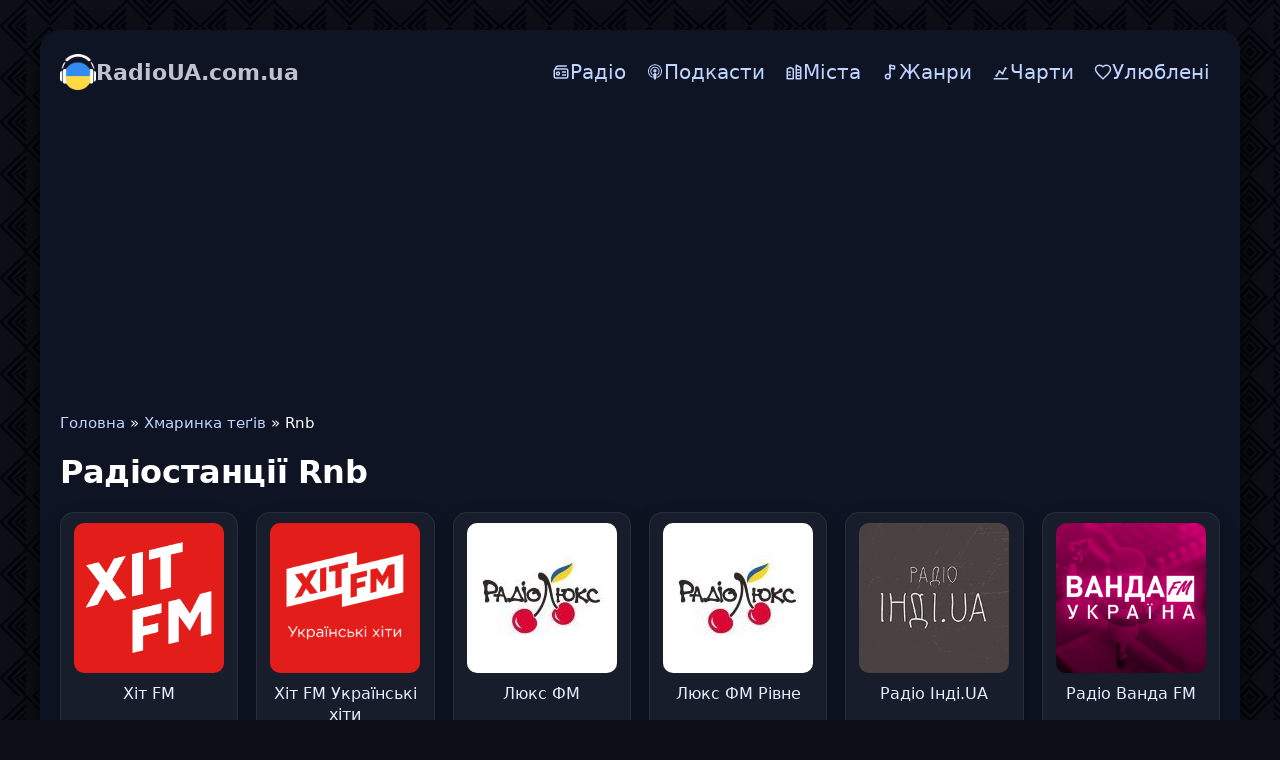

--- FILE ---
content_type: text/html; charset=utf-8
request_url: https://radioua.com.ua/tags/rnb/
body_size: 5443
content:
<!DOCTYPE html>
<html lang="uk">
<head>
<meta charset="utf-8">
<meta name="viewport" content="width=device-width, initial-scale=1.0, minimum-scale=0.5, user-scalable=yes" />
<link rel="preconnect" href="https://pagead2.googlesyndication.com" crossorigin>
<link rel="dns-prefetch" href="https://pagead2.googlesyndication.com">
<title>Радіо у жанрі Rnb</title>
<meta name="description" content="Слухай радіостанціі у жанрі Rnb онлайн у прямому ефірі. Топові радіостанціі України на сайті radioua.com.ua">
<link rel="canonical" href="https://radioua.com.ua/tags/rnb/">
<meta property="twitter:card" content="summary">
<meta property="twitter:title" content="Радіо у жанрі Rnb">
<meta property="twitter:description" content="Слухай радіостанціі у жанрі Rnb онлайн у прямому ефірі. Топові радіостанціі України на сайті radioua.com.ua">
<meta property="og:type" content="music.radio_station">
<meta property="og:site_name" content="Radioua.com.ua">
<meta property="og:title" content="Радіо у жанрі Rnb">
<meta property="og:description" content="Слухай радіостанціі у жанрі Rnb онлайн у прямому ефірі. Топові радіостанціі України на сайті radioua.com.ua">


<script type="application/ld+json">{"@context":"https://schema.org","@graph":[{"@type":"BreadcrumbList","@context":"https://schema.org/","itemListElement":[{"@type":"ListItem","position":1,"item":{"@id":"https://radioua.com.ua/","name":"Головна"}},{"@type":"ListItem","position":2,"item":{"@id":"https://radioua.com.ua/tags/","name":"Хмаринка теґів"}},{"@type":"ListItem","position":3,"item":{"@id":"https://radioua.com.ua/tags/rnb/","name":"Rnb"}}]}]}</script>
<link rel="icon" href="/templates/ua/images/icon.png" type="image/png">
<link rel="stylesheet" href="/templates/ua/css/styles.css" />

</head>
<body>
	<div class="wrap">	
		<div class="wrap-main wrap-center">
<header class="header">
  <a href="/" class="logo" title="RadioUA"><img class="logo-mark" src="/templates/ua/images/logo.png" width="36" height="36" alt="RadioUA" decoding="async" fetchpriority="high"><span class="wordmark"><span class="brand">RadioUA.com.ua</span></span></a>
  <button class="hamburger" id="menu-toggle" aria-controls="top-menu" aria-expanded="false" aria-label="Menu" type="button"><span class="burger-bar"></span></button>
  <nav>
    <ul class="top-menu" id="top-menu">
      <li><a href="/radio/"><svg class="icon" viewBox="0 0 24 24" xmlns="http://www.w3.org/2000/svg" fill="none"><path d="M19 4H9C8.07 4 7.605 4 7.224 4.102 C6.188 4.38 5.38 5.188 5.102 6.224C5 6.605 5 7.089 5 8.019M5 8.019C5.314 8 5.702 8 6.2 8H17.8C18.92 8 19.48 8 19.908 8.218C20.284 8.41 20.59 8.716 20.782 9.092C21 9.52 21 10.08 21 11.2V16.8C21 17.92 21 18.48 20.782 18.908C20.59 19.284 20.284 19.59 19.908 19.782C19.48 20 18.92 20 17.8 20H6.2C5.08 20 4.52 20 4.092 19.782C3.716 19.59 3.41 19.284 3.218 18.908C3 18.48 3 17.92 3 16.8V11.2C3 10.08 3 9.52 3.218 9.092C3.41 8.716 3.716 8.41 4.092 8.218C4.33 8.097 4.608 8.043 5 8.019ZM14 12H18M14 16H18M10 14C10 15.105 9.105 16 8 16C6.895 16 6 15.105 6 14C6 12.895 6.895 12 8 12C9.105 12 10 12.895 10 14Z" stroke="currentColor" stroke-width="2" stroke-linecap="round" stroke-linejoin="round"/></svg><span>Радіо</span></a></li>
      <li><a href="/podcasts/"><svg class="icon" viewBox="0 0 14 14" xmlns="http://www.w3.org/2000/svg" fill="none"><path d="m 6.965013,13 c 0,0 1.3165205,0 1.3165205,-3.8970612 0,-0.725511 -0.5900092,-1.31652 -1.3165205,-1.31652 -0.7265114,0 -1.3170206,0.591009 -1.3170206,1.31652 C 5.6479924,13 6.965013,13 6.965013,13 Z m 1.6150252,-1.328021 c 0.057501,-0.223503 0.1025016,-0.448007 0.1375021,-0.67551 l 0.026501,-0.180003 c 0.057501,-0.025 0.1150018,-0.049 0.1730027,-0.075 0.9140142,-0.414007 1.683527,-1.1215182 2.174035,-1.9965312 0.223503,-0.401507 0.388506,-0.835014 0.486507,-1.286021 0.113502,-0.504007 0.142502,-1.029516 0.083,-1.544024 -0.0525,-0.481507 -0.180503,-0.952015 -0.385007,-1.393521 -0.232502,-0.51951 -0.555507,-0.993017 -0.962014,-1.392023 C 9.8995588,2.7158388 9.4100512,2.3768338 8.8760428,2.1433298 8.3270342,1.8953268 7.7245248,1.7673248 7.1160153,1.7523238 c -0.6100095,-0.015 -1.219019,0.083 -1.7910279,0.301505 -0.5490086,0.209503 -1.0530165,0.518508 -1.4895233,0.917014 -0.4135065,0.376006 -0.767012,0.835013 -1.023016,1.339021 -0.2185034,0.429007 -0.3680057,0.888014 -0.451007,1.361522 -0.083001,0.489507 -0.083001,0.993015 -0.008,1.490023 0.067501,0.436007 0.1955031,0.865013 0.384006,1.27152 0.444007,0.940514 1.1965187,1.7220272 2.1290333,2.1970342 0.1130018,0.052 0.2255035,0.105002 0.3460054,0.157002 0.0075,0.0605 0.023,0.128002 0.03,0.196003 0.037501,0.219004 0.083001,0.444507 0.1355021,0.662511 C 5.174985,11.577478 4.9714818,11.501977 4.7759788,11.411475 3.699962,10.923468 2.7899478,10.080454 2.2254389,9.0344378 1.9694349,8.5609308 1.7889321,8.0569228 1.6764304,7.5294148 1.5479284,6.9504058 1.525428,6.3408958 1.6014292,5.7463868 c 0.075001,-0.556009 0.2330036,-1.105518 0.4665073,-1.610025 0.2780043,-0.59401 0.6695104,-1.143018 1.1355177,-1.602025 0.4580072,-0.458008 1.0300161,-0.842014 1.6550259,-1.105518 0.6515101,-0.273504 1.3515211,-0.420006 2.0555321,-0.428506 0.706011,-0.0075 1.412022,0.120001 2.0695323,0.379005 0.6330099,0.249004 1.2170195,0.61901 1.7150265,1.083017 0.482508,0.447507 0.880014,0.981016 1.173019,1.569525 0.248004,0.496508 0.421006,1.038016 0.504008,1.587525 0.09,0.572009 0.09,1.158518 -0.008,1.723027 -0.083,0.526508 -0.256004,1.045516 -0.489508,1.526523 -0.526508,1.061017 -1.399522,1.9340312 -2.4600387,2.4610392 -0.2635041,0.128002 -0.5420085,0.240504 -0.8275129,0.330505 l -0.0105,0.0115 z m 0.2600041,-2.1475332 0.005,-0.235004 c 0,-0.158002 0,-0.316005 -0.023,-0.471507 -0.0075,-0.0605 -0.0225,-0.113002 -0.037501,-0.173003 0.2785043,-0.225504 0.511508,-0.511508 0.6845107,-0.835013 0.128002,-0.240504 0.2255035,-0.504008 0.2785043,-0.775512 0.060501,-0.301005 0.075001,-0.61651 0.030501,-0.932515 C 9.7410563,5.8233878 9.6645551,5.5528838 9.5525534,5.2968798 9.4100512,4.9888748 9.2140481,4.7028698 8.9735443,4.4618668 8.7250405,4.2213628 8.4465361,4.0258598 8.1305312,3.8823578 7.7845258,3.7323548 7.4080199,3.6423538 7.032014,3.6343538 c -0.3760059,-0.0075 -0.7600119,0.0605 -1.1135174,0.196003 -0.3160049,0.128002 -0.6095095,0.308505 -0.8650135,0.541508 -0.256504,0.233004 -0.4670073,0.504008 -0.6175096,0.812013 -0.128502,0.248004 -0.2180034,0.512008 -0.2710043,0.790012 -0.052501,0.286005 -0.059501,0.579509 -0.0225,0.865014 0.037501,0.278504 0.1130017,0.549508 0.2255035,0.804512 0.1730027,0.384006 0.4285067,0.722512 0.7450116,1.001016 l -0.045501,0.203003 c -0.03,0.158003 -0.0225,0.308505 -0.0225,0.473508 l 0,0.211003 C 4.5179747,9.2089408 4.0814679,8.7419328 3.7884634,8.2004248 3.6149606,7.8919198 3.4949588,7.5609148 3.4269577,7.2144098 3.3439564,6.8304038 3.3294562,6.4323968 3.381957,6.0408908 c 0.045001,-0.353505 0.1430022,-0.699511 0.2860045,-1.016016 0.1730027,-0.390506 0.4285067,-0.752011 0.7295114,-1.060516 0.3085048,-0.308505 0.6695104,-0.556509 1.0605165,-0.729512 0.4365068,-0.195503 0.9100142,-0.301004 1.3845217,-0.316004 0.4820075,-0.008 0.963515,0.075 1.4065219,0.248503 0.4065064,0.157503 0.7755121,0.390507 1.0985172,0.684011 0.3155049,0.293505 0.5870091,0.63901 0.7820118,1.023516 0.158003,0.316005 0.278505,0.65451 0.339006,1.000516 0.0605,0.361505 0.075,0.729511 0.0225,1.091017 -0.045,0.353505 -0.142502,0.699511 -0.294005,1.023016 -0.2930041,0.65501 -0.797012,1.219019 -1.4140216,1.588025 l 0.057001,-0.053 z M 6.965013,4.7368708 c 0.7325114,0 1.3270207,0.594009 1.3270207,1.328021 0,0.736511 -0.5945093,1.33102 -1.3270207,1.33102 -0.7335115,0 -1.3275208,-0.594509 -1.3275208,-1.32402 0,-0.729512 0.5940093,-1.324521 1.3275208,-1.324521 l 0,-0.0105 z" fill="currentColor"/></svg><span>Подкасти</span></a></li>
      <li><a href="/mista.html"><svg class="icon" viewBox="0 0 24 24" aria-hidden="true"><path d="M3 21V8l4-2 4 2v13H3z" fill="none" stroke="currentColor" stroke-width="2" stroke-linejoin="round"/><path d="M15 21V3l6 3v15h-6z" fill="none" stroke="currentColor" stroke-width="2" stroke-linejoin="round"/><path d="M5 12h2M5 16h2M17 9h2M17 13h2M17 17h2" fill="none" stroke="currentColor" stroke-width="2" stroke-linecap="round"/></svg><span>Міста</span></a></li>
      <li><a href="/tags/"><svg class="icon" viewBox="0 0 24 24" fill="none"><circle cx="9" cy="18" r="3" stroke="currentColor" stroke-width="2" stroke-linecap="round" stroke-linejoin="round"/><path d="M12 18V3" stroke="currentColor" stroke-width="2" stroke-linecap="round" stroke-linejoin="round"/><path d="M12 3L18 4V8L12 7V3Z" stroke="currentColor" stroke-width="2" stroke-linecap="round" stroke-linejoin="round"/></svg><span>Жанри</span></a></li>
      <li><a href="/charts.html"><svg class="icon" viewBox="0 0 24 24" aria-hidden="true"><path d="M3 21h18" fill="none" stroke="currentColor" stroke-width="2" stroke-linecap="round"/><path d="M6 17l4-6 4 3 4-7" fill="none" stroke="currentColor" stroke-width="2" stroke-linecap="round" stroke-linejoin="round"/><circle cx="6" cy="17" r="1.5" fill="currentColor"/><circle cx="10" cy="11" r="1.5" fill="currentColor"/><circle cx="14" cy="14" r="1.5" fill="currentColor"/><circle cx="18" cy="7" r="1.5" fill="currentColor"/></svg><span>Чарти</span></a></li>
      <li><a href="/favorites/"><svg class="icon" viewBox="0 0 24 24" xmlns="http://www.w3.org/2000/svg" fill="none"><path d="M12,21 L10.55,19.705 C5.4,15.124 2,12.103 2,8.395 C2,5.374 4.42,3 7.5,3 C9.24,3 10.91,3.795 12,5.05 C13.09,3.795 14.76,3 16.5,3 C19.58,3 22,5.374 22,8.395 C22,12.103 18.6,15.124 13.45,19.715 L12,21 Z" stroke="currentColor" stroke-width="2" stroke-linecap="round" stroke-linejoin="round"/></svg><span>Улюблені</span></a></li>
    </ul>
  </nav>
</header>
<div class="mobs">			
<ins class="adsbygoogle"
     style="display:block"
     data-ad-client="ca-pub-7162162110778663"
     data-ad-slot="4971596124"
     data-ad-format="auto"
     data-full-width-responsive="false"></ins>
<script>
     (adsbygoogle = window.adsbygoogle || []).push({});
</script>	
</div>
<main class="cols">
  <div class="speedbar nowrap">
	<a href="https://radioua.com.ua/">Головна</a> » <a href="https://radioua.com.ua/tags/">Хмаринка теґів</a> » Rnb
</div>
  <h1>Радіостанції Rnb</h1><ul class="stations__list"><li class="station">
  <a class="station__link" href="https://radioua.com.ua/5-hit-fm.html" title="Хіт FM">
    <img
      src="/uploads/img/hit-fm.png"
      alt="Хіт FM"
      width="150" height="150"
      loading="lazy" decoding="async">
    <span class="station__title">Хіт FM</span>
  </a>
</li><li class="station">
  <a class="station__link" href="https://radioua.com.ua/80-hit-fm-ukrainski-hiti.html" title="Хіт FM Українські хіти">
    <img
      src="/uploads/img/hit-fm-ukrainskі-hіti.png"
      alt="Хіт FM Українські хіти"
      width="150" height="150"
      loading="lazy" decoding="async">
    <span class="station__title">Хіт FM Українські хіти</span>
  </a>
</li><li class="station">
  <a class="station__link" href="https://radioua.com.ua/36-lux-fm.html" title="Люкс ФМ">
    <img
      src="/uploads/img/lux-fm.jpg"
      alt="Люкс ФМ"
      width="150" height="150"
      loading="lazy" decoding="async">
    <span class="station__title">Люкс ФМ</span>
  </a>
</li><li class="station">
  <a class="station__link" href="https://radioua.com.ua/615-lux-fm.html" title="Люкс ФМ Рівне">
    <img
      src="/uploads/img/lux-fm.jpg"
      alt="Люкс ФМ Рівне"
      width="150" height="150"
      loading="lazy" decoding="async">
    <span class="station__title">Люкс ФМ Рівне</span>
  </a>
</li><li class="station">
  <a class="station__link" href="https://radioua.com.ua/515-radio-indie-ua.html" title="Радіо Інді.UA">
    <img
      src="/uploads/img/radio-indie-ua.png"
      alt="Радіо Інді.UA"
      width="150" height="150"
      loading="lazy" decoding="async">
    <span class="station__title">Радіо Інді.UA</span>
  </a>
</li><li class="station">
  <a class="station__link" href="https://radioua.com.ua/346-wanda.html" title="Радіо Ванда FM">
    <img
      src="/uploads/img/wanda-fm.png"
      alt="Радіо Ванда FM"
      width="150" height="150"
      loading="lazy" decoding="async">
    <span class="station__title">Радіо Ванда FM</span>
  </a>
</li><li class="station">
  <a class="station__link" href="https://radioua.com.ua/292-lux-fm.html" title="Люкс ФМ Львів">
    <img
      src="/uploads/img/lux-fm.jpg"
      alt="Люкс ФМ Львів"
      width="150" height="150"
      loading="lazy" decoding="async">
    <span class="station__title">Люкс ФМ Львів</span>
  </a>
</li><li class="station">
  <a class="station__link" href="https://radioua.com.ua/567-hvylya-gir.html" title="Хвиля Гір">
    <img
      src="/uploads/img/hvylya-gir.png"
      alt="Хвиля Гір"
      width="150" height="150"
      loading="lazy" decoding="async">
    <span class="station__title">Хвиля Гір</span>
  </a>
</li><li class="station">
  <a class="station__link" href="https://radioua.com.ua/288-radio-10.html" title="Радіо 10">
    <img
      src="/uploads/img/radio-10.jpg"
      alt="Радіо 10"
      width="150" height="150"
      loading="lazy" decoding="async">
    <span class="station__title">Радіо 10</span>
  </a>
</li><li class="station">
  <a class="station__link" href="https://radioua.com.ua/1120-duzhe-radio.html" title="Дуже Радіо">
    <img
      src="/uploads/img/duzhe-radio.jpg"
      alt="Дуже Радіо"
      width="150" height="150"
      loading="lazy" decoding="async">
    <span class="station__title">Дуже Радіо</span>
  </a>
</li><li class="station">
  <a class="station__link" href="https://radioua.com.ua/56-eradio.html" title="Є!Радіо">
    <img
      src="/uploads/img/eradio.png"
      alt="Є!Радіо"
      width="150" height="150"
      loading="lazy" decoding="async">
    <span class="station__title">Є!Радіо</span>
  </a>
</li></ul>
  
  
  
  
  
  
  
  
  <div class="set-box set-box_mt set-box_mb">
    <div class="set-box__main"><div class="set-box__img"><img src="/templates/ua/images/logo.png" alt="Додаток Радіо України" loading="lazy" decoding="async"></div>
      <div class="set-box__content"><h2 class="set-box__title">Додаток Радіо України</h2><p>Встановіть безкоштовно Радіо України на свій смартфон і слухайте улюблені радіостанції онлайн.</p></div>
    </div>
    <div class="set-box__aside">
      <div class="set-box__row"><a href="https://play.google.com/store/apps/details?id=com.radoxo.ua&hl=uk_UA" target="_blank" class="set-link" title="Google Play"><img src="/templates/ua/images/gp.svg" width="149" height="44" alt="Google Play icon" loading="lazy" decoding="async"></a></div>
      <div class="set-box__row"><a href="https://apps.apple.com/ua/app/%D1%80%D0%B0%D0%B4%D1%96%D0%BE-%D1%83%D0%BA%D1%80%D0%B0%D1%97%D0%BD%D0%B8-%D0%BE%D0%BD%D0%BB%D0%B0%D0%B9%D0%BD/id6478116106?l=uk" target="_blank" class="set-link" title="App Store"><img src="/templates/ua/images/ap.svg" width="132" height="44" alt="App Store icon" loading="lazy" decoding="async"></a></div>
    </div>
  </div>
</main>


<div class="sticky-line is-remove">
  <div class="sticky-line__container">
    <div class="sticky-line__title">Додаток Радіо України</div>
    <div class="sticky-line__group">
      <a href="https://play.google.com/store/apps/details?id=com.radoxo.ua&hl=uk_UA" target="_blank" class="set-link" title="Google Play"><img src="/templates/ua/images/gp.svg" width="149" height="44" alt="Google Play" loading="lazy" decoding="async"></a>
      <a href="https://apps.apple.com/ua/app/%D1%80%D0%B0%D0%B4%D1%96%D0%BE-%D1%83%D0%BA%D1%80%D0%B0%D1%97%D0%BD%D0%B8-%D0%BE%D0%BD%D0%BB%D0%B0%D0%B9%D0%BD/id6478116106?l=uk" target="_blank" class="set-link" title="App Store"><img src="/templates/ua/images/ap.svg" width="132" height="44" alt="App Store" loading="lazy" decoding="async"></a>
    </div>
  </div>
  <button class="sticky-line__button js-sticky-remove" type="button" aria-label="Close"><img src="/templates/ua/images/remove.svg" width="14" height="14" alt="Close" loading="lazy" decoding="async"></button>
</div>
<footer class="footer fx-row fx-middle">
<ul class="footer-counter"><li> <a href="/index.php?do=feedback">Зворотній зв’язок</a></li><li><a href="/widgets.html">Віджети</a></li><li><a href="/faq.html">FAQ</a></li><li><a href="/pro-nas.html">Про нас</a></li><li><a href="/ugoda-koristuvacha.html">Угода користувача</a>  </li><li><a href="/politika-konfidencijnosti.html">Політика конфіденційності</a></li></ul>
</footer>
<div class="overlay-box for-mobile-menu hidden"></div>
<div class="btn-close for-mobile-menu"><img src="/templates/ua/images/btn-close.svg" alt="Close" loading="lazy" decoding="async"></div>
</div>
</div>


<script defer src="/templates/ua/js/libs.js"></script>




	<script async src="https://pagead2.googlesyndication.com/pagead/js/adsbygoogle.js?client=ca-pub-7162162110778663"
     crossorigin="anonymous"></script>
</body>
</html>

--- FILE ---
content_type: text/html; charset=utf-8
request_url: https://www.google.com/recaptcha/api2/aframe
body_size: 265
content:
<!DOCTYPE HTML><html><head><meta http-equiv="content-type" content="text/html; charset=UTF-8"></head><body><script nonce="Ex8loTNavUfrybRb98dkBg">/** Anti-fraud and anti-abuse applications only. See google.com/recaptcha */ try{var clients={'sodar':'https://pagead2.googlesyndication.com/pagead/sodar?'};window.addEventListener("message",function(a){try{if(a.source===window.parent){var b=JSON.parse(a.data);var c=clients[b['id']];if(c){var d=document.createElement('img');d.src=c+b['params']+'&rc='+(localStorage.getItem("rc::a")?sessionStorage.getItem("rc::b"):"");window.document.body.appendChild(d);sessionStorage.setItem("rc::e",parseInt(sessionStorage.getItem("rc::e")||0)+1);localStorage.setItem("rc::h",'1768960091031');}}}catch(b){}});window.parent.postMessage("_grecaptcha_ready", "*");}catch(b){}</script></body></html>

--- FILE ---
content_type: text/css
request_url: https://radioua.com.ua/templates/ua/css/styles.css
body_size: 15867
content:
*,body{padding:0;margin:0}.fx-1,img{max-width:100%}.comments_subscribe input,.footer a,.icon-left .icon,.icon-left [class*=fa-]{margin-right:10px}.search-wrap,.wrap,.wrap-center{position:relative}.lav,.ldate,.lname,input,select{vertical-align:middle}#gotop,.bottom-nav,.comm-letter,.fshare,.fshare .fab,.fshare .fas,.fsubtitle,.search-box button,.short-rate-in,.short-title{text-align:center}.mrating .unit-rating li a,.unit-rating li a,.unit-rating li.current-rating{text-indent:-9000px;position:absolute}.close,.comm-rate3,.fshare,.ui-icon{white-space:nowrap}.fal,*{background:0 0;outline:0;border:0;box-sizing:border-box}ol,ul{list-style:none}blockquote,q{quotes:none}table{font-size:16px;border-collapse:collapse;border-spacing:0}.comments_subscribe,.js .tabs-b.visible,.ui-helper-clearfix,article,aside,figure,figure img,footer,header,hgroup,main,nav,section{display:block}.clr{clear:both}.clearfix:after{content:"";display:table;clear:both}body{color:#fff;background:url(../images/bg.png) #0c1016;min-height:100%;width:100%}a{color:#BFD4FF;text-decoration:none}.full-text a{text-decoration:underline}a:focus,a:hover{color:#fff;text-decoration:none}h1{font-size:32px;line-height:1.25;font-weight:700;letter-spacing:-.4px;margin:0 0 20px}.btn,.button,.meta-fav a,.pagi-load a,.qq-upload-button,.up-second li a,.usp-btn a,.usp-edit a,html input[type=button],input[type=reset],input[type=submit]{display:inline-block;text-align:center;padding:0 20px;height:40px;line-height:40px;border-radius:10px;cursor:pointer;font-weight:500;background-color:#2c69b7;color:#aac2e0;font-size:15px}.fw700,b,strong{font-weight:700}.btn:hover,.button:hover,.meta-fav a:hover,.pagi-load a:hover,.qq-upload-button:hover,.up-second li a:hover,.usp-btn a:hover,.usp-edit a:hover,html input[type=button]:hover,input[type=reset]:hover,input[type=submit]:hover{background-color:#4834d4;color:#fff;box-shadow:0 10px 20px 0 #fff0}button:active,input[type=button]:active,input[type=submit]:active{box-shadow:inset 0 1px 4px 0 rgb(0 0 0 / .1)}select{height:40px;border:0;padding:0 15px;width:auto}input[type=password]:focus,input[type=text]:focus,input[type=search]:focus,input[type=url]:focus,input[type=email]:focus,textarea:focus{box-shadow:inset 0 0 0 1px #fb0,inset 1px 2px 5px rgb(0 0 0 / .1)}input::placeholder,textarea::placeholder{color:#fff;opacity:1;font-size:14px}.comm-one>span,.comm-three-left>a,.comm-three-right li a{opacity:.6}input:focus::placeholder,textarea:focus::placeholder{color:#fff0}.img-box,.img-fit,.img-resp,.img-resp-vert,.img-wide{overflow:hidden;position:relative}.img-resp{padding-top:70%}.img-resp-vert{padding-top:140%}.img-box img,.img-resp img,.img-resp-vert img{width:100%;min-height:100%;display:block}.img-wide img{width:150px;height:150px;display:block}.img-fit img{object-fit:cover;border-radius:10px;width:100%;box-shadow:0 4px 10px rgb(0 0 0 / 60%)}.footer-counter{display:flex;flex-wrap:wrap;justify-content:space-evenly;padding:10px 0;width:100%}#dle-content,.cloud-tags,.fx-row{display:-ms-flexbox;display:-webkit-flex;display:flex;-ms-flex-wrap:wrap;-webkit-flex-wrap:wrap;flex-wrap:wrap;-ms-flex-pack:justify;-webkit-justify-content:space-between;justify-content:space-between}.fx-col{display:-ms-flexbox;display:-webkit-flex;display:flex;-ms-flex-direction:column;-webkit-flex-direction:column;flex-direction:column}#dofullsearch,#gotop,.ac-textarea .bb-editor+br,.broadcast_ch,.btn-menu,.hidden,.mass_comments_action,.owl-carousel .owl-dots.disabled,.owl-carousel .owl-nav.disabled,.owl-carousel.owl-refresh .owl-item{display:none}.fx-center{-ms-flex-pack:center;-webkit-justify-content:center;justify-content:center}.fx-middle{-ms-flex-align:center;-webkit-align-items:center;align-items:center}.fx-start{-webkit-justify-content:flex-start;justify-content:flex-start;padding-bottom:20px}.fx-first{-ms-flex-order:-1;-webkit-order:-1;order:-1}.fx-last{-ms-flex-order:10;-webkit-order:10;order:10}.fx-1{-ms-flex-preferred-size:0;flex-basis:0%;-webkit-box-flex:1;-ms-flex-positive:1;flex-grow:1;min-width:50px}.form-secur>a,.icon-right .icon,.icon-right [class*=fa-],.links-station a{margin-left:10px}.anim,.btn,.footer a,.header-btn,.popular-item-img:before,.short-img,.short-item a,.side-nav a,.sidebar a,button{transition:.3s}.form-wrap h1,.mtitle,.sub-title h1{margin-bottom:10px}#dle-content>*{width:100%}.wrap{min-width:320px;padding:30px}.wrap-center{max-width:1200px;margin:0 auto;z-index:20}#myTable .preview__title:hover{color:#fff}.popular-item-title,.search-box button{z-index:10;color:#aac2e0;position:absolute}.wrap-main{background-color:#0f1424;border-radius:20px;box-shadow:0 15px 30px rgb(0 0 0 / .8)}.header{padding:20px}.cols{padding:20px}.main{min-height:100vh}.sidebar{width:300px;margin-right:40px}.footer{padding:0 30px 20px 30px}.header-btn{padding:0 40px}.search-wrap{margin:20px}.search-box input,.search-box input:focus{padding:0 50px 0 16px;border-radius:10px;box-shadow:0 10px 16px 0 rgb(0 0 0 / .3)}.search-box input:not(:focus)::placeholder{color:#fff;opacity:1;font-size:12px}.search-box button{right:15px;top:8px;cursor:pointer;fill:#fff}.carou-sect,.sorter form{background-color:#090c10}.carou-content{height:150px}.carou-sect{padding:20px 40px}.carou-title{margin:20px 0}.popular-item-img{display:block;border-radius:10px;height:150px}.popular-item-title{left:0;bottom:0;right:0;padding:20px;font-weight:500;word-wrap:break-word}.popular-item-img:before{content:'';position:absolute;z-index:5;left:0;right:0;bottom:0;height:70%}.owl-carousel.owl-hidden,.owl-carousel.owl-loading,.popular-item:hover .popular-item-img:before,.popular-item:hover .popular-item-title{opacity:0}.sect,.side-box{margin-bottom:40px}.side-bt{font-size:18px;font-weight:500;margin-bottom:20px}.mb-remove{margin-bottom:-20px}.nav-col{width:55%}.nav-col+.nav-col{width:40%}.nav-title{font-weight:500;margin-bottom:9px;font-size:17px}.nav-menu+.nav-title{margin-top:12px}.nav-menu a{display:block;padding:5px 0;color:#c0c3cd}.nav-menu a:hover,.side-popular-item:hover .side-popular-item-title,a.short-title:hover{color:#fff}.form-wrap>div,.lcomm,.sect-header,.side-panel .side-box,.side-popular-item{margin-bottom:20px}.side-popular-item-img{width:60px;border-radius:6px;margin-right:20px}.ltext,.side-recommend-item-img{border-radius:10px}.side-popular-item-title{font-weight:500;margin-top:13px}.side-popular-item-info{color:#8fa7c6;margin-top:10px;font-size:13px}.side-popular-item-date{color:#8fa7c6;margin-top:10px;font-size:11px;font-weight:300}.lmeta,.ltitle{font-size:13px;font-weight:300}.side-recommend-item{display:block;margin-bottom:20px;width:46.6%}.fshare .fa:hover,.short-img:hover,.side-recommend-item:hover{opacity:.8}.ltitle{display:block;line-height:1;margin-top:10px;padding-left:2px}.sorter:before,.sorter>span{display:inline-block;vertical-align:top}.ltext{line-height:1.3;padding:10px}.lmeta{margin:10px 0;color:#8fa7c6}.lav,.ldate,.lname{display:inline-block;margin-right:7px}.fleft,.mrating,.short-meta-item,.short-rating,td img{margin-right:20px}.lav{width:20px;height:20px;border-radius:50%}.lcomm .comm-letter{line-height:20px;font-size:12px}.lname{color:#8fa7c6;font-weight:400}.sect:last-child,.site-desc>:last-child{margin-bottom:0}.internet-title{margin:20px 0 20px 0}.sect-title{font-weight:600;font-size:24px;margin-bottom:20px}.sorter{position:relative;cursor:pointer;height:30px;line-height:30px;margin-left:15px;padding:0 10px;border-radius:6px;font-size:13px;display:block}.sorter:before{content:attr(data-label)}.sorter>span{margin-left:2px}.comm-rate3 a,td img{vertical-align:middle}.sorter form{display:none;padding:10px;line-height:26px;box-shadow:0 0 15px 0 rgb(0 0 0 / .6);position:absolute;right:0;top:100%;width:160px;z-index:999;border-radius:4px}.sort li.desc a:after{content:"\f062"}.sect-link:hover,.sorter:hover{background-color:#2c69b7;color:#fff}.short-item{padding:10px 12px;border-radius:10px;aspect-ratio:1 / 1;width:15%!important}.img-fit{position:relative;display:block;width:100%}.short-header{margin-bottom:5px}.short-title{font-size:16px;margin-top:5px;color:#fff;line-height:1.5;white-space:nowrap;overflow:hidden;text-overflow:ellipsis}.short-text{font-size:14px;line-height:1.7}.short-list li{margin:5px 0;line-height:1.5}.short-meta{margin-top:10px;font-size:13px;font-weight:300}.short-rating{line-height:28px;background-color:#18202a;padding:0 10px;font-size:13px;border-radius:6px;border:1px solid rgb(0 0 0 / .8)}.short-rating .fa-thumbs-up{color:#83bf45;margin-right:10px}.short-rating .fa-thumbs-down{color:#ee3442;margin:0 10px}.short-label{background-color:#fb0;color:#000;padding:3px 6px;border-radius:6px;position:absolute;left:10px;top:10px;z-index:10;font-size:12px;font-weight:500}.short-btn{height:30px;line-height:30px;font-size:12px;padding:0 10px;border-radius:6px;box-shadow:0 4px 10px rgb(0 0 0 / .6)}.short-rate-in{line-height:30px;border-radius:6px;font-size:13px;opacity:.7;padding:0 6px;margin-left:10px;font-weight:500;box-shadow:0 2px 6px rgb(0 0 0 / .6)}.add-comms,.fcols,.fimg{border-radius:10px}.short-rate-in:before{content:attr(data-text);display:inline;margin-right:3px;text-transform:uppercase}.short-rate-kp{background-color:#f60;color:#fff}.short-rate-imdb{background-color:#fc0;color:#000}.mrating{overflow:hidden}.mrating a{transition:none}.site-desc{line-height:1.7;color:#8fa7c6;font-size:14px;padding-top:40px}.fcols .short-list li,.speedbar{font-size:15px}.site-desc:before{content:'';position:absolute;left:0;top:0;right:0;height:5px}.site-desc h1,.site-desc h2{font-size:18px;font-weight:500;margin-bottom:10px;color:#aac2e0}.site-desc li{list-style-type:disc;margin-left:40px}.full-text>.highslide img[style*=left],.full-text>img[style*=left],.site-desc img{margin:0 10px 10px 0}.site-desc a{color:#fb0}.site-desc img{float:left;max-width:200px}.bottom-nav{margin-bottom:-10px;margin-top:15px}.navigation a,.navigation span,.pnext a,.pnext>span,.pprev a,.pprev>span{display:inline-block;padding:0 10px;line-height:50px;min-width:50px;border-radius:10px;font-weight:500;font-size:18px;margin:5px}.fplayer .tabs-sel span.current,.navigation span:not(.nav_ext),.pagi-nav a:hover{background-color:#1b2136}.speedbar{margin-bottom:20px}.mobs{display:block;margin:0 auto}.mobs .adsbygoogle{display:none;height:100px}.ftext{margin:20px 0}.fcols .short-meta-item:last-child{margin-right:0}.fcols{padding:20px;background-color:#121820}.popular-item-img:before{background:linear-gradient(to bottom,transparent 0,#18202a 60%);opacity:1}.fsubtitle{font-size:18px;font-weight:500;margin-bottom:20px}.fplayer{position:relative;background-color:#090c10}.fctrl{padding-right:20px}.fplayer .tabs-sel span{display:inline-block;padding:0 20px;height:40px;line-height:40px;cursor:pointer;background-color:rgb(0 0 0 / .6);font-weight:500}.js .tabs-b{background-color:#000;display:none}.fcompl a:hover,.ffav a:hover,.ffav span:hover{color:#fb0;cursor:pointer}.fcompl,.ffav{margin-left:20px}.fshare{padding:10px}.fshare .fab,.fshare .fas{width:50px;height:30px;border-radius:6px;line-height:30px;background-color:#c70003;color:#fff;font-size:14px;margin:0 2px;cursor:pointer}.fab.fa-vk{background-color:#5075a5}.fab.fa-facebook-f{background-color:#4b6baf}.fab.fa-twitter{background-color:#2daae1}.fa.fa-rss,.fab.fa-odnoklassniki{background-color:#fc6d00}.fas.fa-paper-plane{background-color:#5682a3}.fshare .fa-facebook-f::before{content:"\f39e"!important}.video-box embed,.video-box frame,.video-box iframe,.video-box object,.video-box video{max-width:100%!important;display:block;width:100%;height:400px}.comm-rate3,.comm-rate3 a,.comm-three-right li,.last-comm-link{display:inline-block}.full-text{line-height:1.7}.full-text>.highslide img[style*=right],.full-text>img[style*=right]{margin:0 0 10px 10px}h2,h3,h4,h5{font-size:22px;line-height:1.3;font-weight:600;margin:24px 0 12px;letter-spacing:-.3px}.full-text>ol,.full-text>ul{margin:0 0 1em 1.5em;padding:0}.full-text>ul li{line-height:1.6;margin-bottom:6px;list-style:disc;list-style-position:outside}.full-text>ol li{list-style:decimal}.add-comms{padding:20px;background-color:#151728}.ac-inputs input{width:48.5%;margin-bottom:15px}.ac-textarea textarea{height:100px;margin-bottom:15px}.last-comm-link{padding-bottom:20px;color:#06c;font-size:18px}.comm-avatar{position:absolute;left:0;top:0;width:40px;height:40px}.comm-letter,.overlay-box{width:100%;background-color:#000;left:0}.comm-letter{position:absolute;top:0;height:100%;line-height:40px;color:#fff;font-size:18px;font-weight:600;text-transform:uppercase}.comm-item{padding-left:55px;position:relative;min-height:40px;margin-bottom:20px}.login-avatar,.login-close,.login-title{font-size:24px;text-align:center}.comm-two{margin:5px 0 10px}.comm-one>span,.comm-rate3,.login-soc-title:before{margin-right:15px}.comm-one>span.comm-author,.comm-one>span.comm-author a{font-weight:500;opacity:1}.comm-three-right li{margin-left:15px}.comm-rate3{height:20px;line-height:20px;vertical-align:top;position:relative;top:-3px}.comm-rate3 a{position:relative;opacity:.8}.comm-rate3 a:first-child{top:-5px}.comm-rate3>span{margin:0 5px}.comm-rate3>span>span.ratingtypeplus{color:#06b601}.comm-rate3>span>span.ratingplus{color:#95c613}.comm-rate3>span>span.ratingminus{color:#ff0e0e}.comm-three a:hover{border-bottom-color:#fff0}.comm-three-left>a{opacity:1;color:#8fa7c6;border-bottom:1px dotted #8fa7c6}.overlay-box{position:fixed;z-index:998;top:0;height:100%;opacity:.8;cursor:pointer}.login-box{position:fixed;z-index:999;left:50%;top:50%;transform:translate(-50%,-50%);background-color:#18202a;padding:30px 60px 40px;border-top:5px solid #fb0;width:400px;box-shadow:0 20px 60px rgb(0 0 0 / .5)}.login-close{width:26px;height:26px;line-height:26px;cursor:pointer;position:absolute;top:-30px;right:-30px;color:#fff}.login-title{font-weight:600;margin-bottom:15px}.login-avatar{width:60px;height:60px;border-radius:50%;margin:0 auto 15px;line-height:60px;background-color:#090c10;color:#8fa7c6}.login-input{margin-bottom:15px}.login-btn button{width:100%;margin:15px 0}.login-btm a{border-bottom:1px dotted #2c69b7;color:#2c69b7;font-size:13px}.login-check{position:relative;font-size:14px}.login-check input{opacity:0;position:absolute;cursor:pointer}.login-check span{display:block;padding-left:36px;height:30px;line-height:30px;color:#939393}.login-check span:after,.login-check span:before{content:'';position:absolute;top:50%;transition:.3s}.login-check span:before{left:0;height:10px;margin-top:-5px;width:26px;border-radius:5px;background:#090c10;box-shadow:inset 0 1px 4px rgb(0 0 0 / .3)}.login-check span:after{left:1px;height:12px;width:12px;margin-top:-6px;background:#2ecc71;border-radius:6px;box-shadow:0 1px 4px #fff0}.login-check input:checked+span:before{background-color:#fff}.login-check input:checked+span:after{left:13px;background-color:#fff;box-shadow:0 1px 4px rgb(0 0 0 / .3)}.login-menu{border-top:1px solid #090c10;border-left:1px solid #090c10}.login-menu li{text-align:center;border-right:1px solid #090c10;border-bottom:1px solid #090c10;width:50%}.login-menu a{display:block;padding:10px 5px;font-size:13px}.login-menu li .fa{display:none;height:28px;font-size:22px;color:#2c69b7}.login-admin{text-align:center;margin:-10px 0 25px}.login-soc-title{display:flex;align-items:center;margin:30px 0 15px}.login-soc-title:after,.login-soc-title:before{content:'';height:1px;background-color:#090c10;flex:1}.login-soc-title:after{margin-left:15px}.login-soc-btns a{display:inline-block;margin:0 3px;vertical-align:top}.login-soc-btns img{display:block;width:30px;height:30px;border-radius:50%}.owl-carousel{display:none;opacity:0;transition:opacity .3s linear;width:100%;position:relative;z-index:10}.owl-carousel .owl-stage{position:relative;display:-ms-flexbox;display:-webkit-flex;display:flex;-webkit-justify-content:flex-start;justify-content:flex-start}.owl-carousel .owl-stage-outer{position:relative;overflow:hidden;-webkit-transform:translate3d(0,0,0)}.owl-carousel .owl-item{position:relative;min-height:1px}.no-js .owl-carousel,.owl-carousel.owl-loaded,.owl-carousel.owl-loading{display:block;opacity:1}.owl-carousel.owl-drag .owl-item{user-select:none}.owl-carousel.owl-grab{cursor:move;cursor:grab}.owl-carousel .animated{animation-duration:1s;animation-fill-mode:both}.owl-carousel .owl-animated-in{z-index:0}.owl-carousel .owl-animated-out{z-index:1}.owl-carousel .fadeOut{animation-name:fadeOut}@keyframes fadeOut{0%{opacity:1}100%{opacity:0}}.owl-height{transition:height .5s ease-in-out}.owl-carousel .owl-item .owl-lazy{opacity:0;transition:opacity .4s}.owl-carousel .owl-item img.owl-lazy{transform-style:preserve-3d}.owl-nav{position:absolute;right:0;top:0;z-index:1}.rate{border:1px solid #edf0f6;border-radius:7px;margin:10px 0 0 0;padding:10px}.owl-next,.owl-prev{display:block;cursor:pointer;background:0 0;color:#fb0;height:20px;line-height:20px;position:absolute;top:-46px;box-shadow:none;font-size:28px}.close-overlay{height:100%;position:fixed}.owl-prev{right:45px;color:#fb0}.owl-next{right:0}.owl-next:hover,.owl-prev:hover{color:#aac2e0}@media(min-width:1221px){.for-mobile-menu{display:none!important}}@media(max-width:1220px){.side-panel{width:330px;overflow-x:hidden;overflow-y:auto;background-color:#0f1424;padding:20px;z-index:9999;left:-380px;top:0;transition:left .4s;height:100%;position:fixed}}.mrating .unit-rating a.r1-unit,.side-panel.active,.unit-rating a.r1-unit{left:0}.close-overlay{width:100%;background-color:rgb(0 0 0 / .5);left:0;top:0;z-index:9998;display:none}.btn-close img{width:20px;height:20px}.btn-close{cursor:pointer;left:280px;top:-40px;position:fixed;z-index:9999;width:40px;height:40px;line-height:47px;text-align:center;background-color:#e84e36}.btn-close.active{top:0}@media (max-width:1220px){body.opened-menu{overflow:hidden;width:100%;height:100%}}@media screen and (max-width:1220px){.wrap{padding:0;overflow:hidden}.wrap-center{max-width:1000px;border-radius:0}.btn-menu{display:block;fill:#fb0;width:30px;height:30px}.video-box embed,.video-box frame,.video-box iframe,.video-box object,.video-box video{height:400px}}@media screen and (max-width:950px){.wrap-center{max-width:768px}.short-meta-item:not(.mrating-count){display:none}.footer{display:block;text-align:center;padding:0 5px 20px 5px}.footer-copyright{margin:0 0 20px}}@media screen and (max-width:760px){.img-wide img{width:120px;height:120px}.rate{margin:0;margin-left:10px}.wrap-center{max-width:640px}.comments-tree-list .comments-tree-list:before,.fcompl,.ffav,.mass_comments_action,.not-logged .login-avatar{display:none}.login-close{top:-5px}.login-title{font-size:18px}.login-box{max-width:calc(100% - 60px);padding:15px}.search-wrap{-ms-flex-order:10;-webkit-order:10;order:10;min-width:100%;margin:20px 0 0}.header-btn{padding:0 10px}.logo{-ms-flex-preferred-size:0;flex-basis:0%;-webkit-box-flex:1;-ms-flex-positive:1;flex-grow:1;max-width:100%;min-width:50px;position:relative;margin-right:20px}.fcols{display:block}.fleft{margin:0 auto 10px;display:-webkit-flex;display:-ms-flexbox;display:flex;-webkit-flex-flow:row nowrap;-ms-flex-flow:row nowrap;flex-flow:row nowrap}.fcols:after{content:"";display:table;clear:both}.short-rates{width:100%;margin:10px 0 0 -10px;justify-content:flex-start}.mrating-count{text-align:right;margin-right:0;margin-left:-20px}.fplayer .tabs-sel>span{width:50%;text-align:center}.fplayer{margin-left:-20px;margin-right:-20px}.dcont button{font-size:12px;padding:0 15px!important}.comments-tree-list .comments-tree-list{padding-left:0!important}}.ac-submit button,.favmod,.ui-icon-closethick:before,table td,th{text-align:center}@media screen and (max-width:590px){.wrap-center{max-width:480px}.short-title{font-size:13px}.short-item{width:33%!important}.sect-title .fal,.short-item .short-list,.short-item .short-meta,.short-item .short-rates{display:none}.navigation{justify-content:center}.logo,.sect-title{font-size:20px}.ac-inputs input{width:100%}.video-box embed,.video-box frame,.video-box iframe,.video-box object,.video-box video{height:300px}.ui-dialog{width:100%!important}.upop-left,.upop-right{float:none!important;width:100%!important;margin:0;padding:0 20px}.upop-left{margin-bottom:10px;text-align:center}#dofullsearch,#searchsuggestions span.seperator{display:none!important}.attach .download-link{margin:0 -15px 0 0;float:none;display:block;padding:0 10px}.attach-info{float:none}}.mrating .unit-rating,.unit-rating{list-style:none;display:inline-block;margin:0;position:relative}.unit-rating{padding:0;width:86px;height:17px;background:url(../dleimages/rating.png) repeat-x}.unit-rating li{text-indent:-90000px;padding:0;margin:0;float:left}.unit-rating li a{display:block;width:17px;height:17px;text-decoration:none;z-index:17;padding:0}.unit-rating li a:hover{background:url(../dleimages/rating.png) 0 -17px;z-index:2;left:0}.unit-rating a.r1-unit:hover{width:17px}.unit-rating a.r2-unit{left:17px}.unit-rating a.r2-unit:hover{width:34px}.unit-rating a.r3-unit{left:34px}.unit-rating a.r3-unit:hover{width:51px}.unit-rating a.r4-unit{left:51px}.unit-rating a.r4-unit:hover{width:68px}.unit-rating a.r5-unit{left:68px}.unit-rating a.r5-unit:hover{width:85px}.unit-rating a.r6-unit{left:85px}.unit-rating a.r6-unit:hover{width:102px}.unit-rating a.r7-unit{left:102px}.unit-rating a.r7-unit:hover{width:119px}.unit-rating a.r8-unit{left:119px}.unit-rating a.r8-unit:hover{width:136px}.unit-rating a.r9-unit{left:136px}.unit-rating a.r9-unit:hover{width:153px}.unit-rating a.r10-unit{left:153px}.unit-rating a.r10-unit:hover{width:170px}.unit-rating li.current-rating{background:url(../dleimages/rating.png) 0 -34px;height:17px;display:block;z-index:1}.mrating .unit-rating{padding:0;width:150px;height:30px;background:url(../dleimages/rating1.png) repeat-x}.mrating .unit-rating li{text-indent:-90000px;padding:0;margin:0;float:left;width:30px;height:30px}.mrating .unit-rating li a{display:block;width:30px;height:30px;text-decoration:none;z-index:17;padding:0}.mrating .unit-rating li a:hover{background:url(../dleimages/rating1.png) 0 -30px;z-index:2;left:0}.mrating .unit-rating a.r1-unit:hover{width:30px}.mrating .unit-rating a.r2-unit{left:30px}.mrating .unit-rating a.r2-unit:hover{width:60px}.mrating .unit-rating a.r3-unit{left:60px}.mrating .unit-rating a.r3-unit:hover{width:90px}.mrating .unit-rating a.r4-unit{left:90px}.mrating .unit-rating a.r4-unit:hover{width:120px}.mrating .unit-rating a.r5-unit{left:120px}.mrating .unit-rating a.r5-unit:hover{width:150px}.mrating .unit-rating a.r6-unit{left:150px}.mrating .unit-rating a.r6-unit:hover{width:180px}.mrating .unit-rating a.r7-unit{left:180px}.mrating .unit-rating a.r7-unit:hover{width:210px}.mrating .unit-rating a.r8-unit{left:210px}.mrating .unit-rating a.r8-unit:hover{width:240px}.mrating .unit-rating a.r9-unit{left:240px}.mrating .unit-rating a.r9-unit:hover{width:270px}.mrating .unit-rating a.r10-unit{left:270px}.mrating .unit-rating a.r10-unit:hover{width:300px}.mrating .unit-rating li.current-rating{background:url(../dleimages/rating1.png) 0 -60px;position:absolute;height:30px;display:block;text-indent:-9000px;z-index:1}.berrors{margin:0 0 15px}.berrors a{cursor:pointer;color:#fff;background-color:#2C2E48;font-size:19px;padding:0 28px;line-height:45px;border:1px solid;border-color:#2C2E48;border-radius:10px}#searchinput,#searchuser{width:90%!important}.clouds_xsmall{font-size:16px}.clouds_small{font-size:17px;font-weight:700}.clouds_large{font-size:1.3em}.clouds_medium{font-size:1.2em;font-weight:700}.clouds_xlarge{font-size:18px}.ui-dialog{z-index:999;background-color:#18202a;position:absolute;width:500px;box-shadow:0 20px 60px rgb(0 0 0 / .3)}#contacts img{width:40px;height:40px}.ui-dialog .ui-dialog-content{padding:30px;overflow:auto;position:relative;background-color:#151728;zoom:1}.ui-dialog .ui-dialog-buttonpane{padding:10px 15px;text-align:center;background-color:#0f1424}.ui-dialog .ui-dialog-buttonpane button{margin:0 5px;font-size:19px;padding:0 20px;line-height:30px;border-radius:10px;background-color:#2C2E48;cursor:pointer;border:1px solid;border-color:#2C2E48;color:#fff}.ui-draggable .ui-dialog-titlebar{cursor:move}.ui-dialog-titlebar{background-color:#0f1424}.ui-dialog-title{display:block;font-size:16px;font-weight:600;padding:15px 60px 15px 30px}article a{text-decoration:underline}.close,.ui-icon{background-repeat:no-repeat,repeat;background-size:contain;background-image:url(/templates/br/images/btn-close.svg)}.city-list-ul a,.fal,.form-secur input,.inline-ul li{display:inline-block}.favmod.active{fill:#fb0}.playnow span{color:#fb0}th{color:#c0c3cd}th:hover{color:#fff}.form-secur input{max-width:300px;vertical-align:top}.city-list-ul{margin:10px 0 15px;width:100%}.inline-ul li{margin:0 15px 15px 0;float:left;width:18%;-o-text-overflow:ellipsis;text-overflow:ellipsis}@media screen and (max-width:800px){.inline-ul li{margin:0 10px 10px 0;width:22%}}@media screen and (max-width:560px){.inline-ul li{margin:0 10px 10px 0;width:31%}}@media screen and (max-width:470px){.wrap-center22{max-width:360px}.video-box embed,.video-box frame,.video-box iframe,.video-box object,.video-box video{height:250px}.inline-ul li{margin:0 10px 10px 0;width:46%}}table td{padding:.75em}.footer-copyright img{width:25px;height:25px}.link a:hover,.playnow .live_soung{color:#fff}#myTable_wrapper{padding:10px 0 20px 0}.ui-dialog-buttonset button:hover{background-color:rgb(144 144 144 / .075)}.ac-submit button:hover{background-color:rgb(144 144 144 / .075)}.catmenu li{font-size:20px}.city-list-ul li{font-size:16px;margin:5px;width:23%}#contacts img{margin:5px}@media screen and (max-width:590px){.clouds_large,.clouds_medium,.clouds_small,.clouds_xlarge,.clouds_xsmall{width:45%}}.PlaylistTable td{padding:.75em .05em .75em .75em;text-align:left}.row>*{flex-shrink:0;width:100%;max-width:100%;padding-right:calc(var(--bs-gutter-x) * .5);padding-left:calc(var(--bs-gutter-x) * .5);margin-top:var(--bs-gutter-y)}.col-md-6{flex:0 0 auto;width:50%}.col-md-12{flex:0 0 auto;width:100%}.row{--bs-gutter-x:1.5rem;--bs-gutter-y:0;display:flex;flex-wrap:wrap;margin-top:calc(-1 * var(--bs-gutter-y));margin-right:calc(-.5 * var(--bs-gutter-x));margin-left:calc(-.5 * var(--bs-gutter-x))}.form-control{display:block;width:100%;padding:.375rem .75rem;font-size:1rem;font-weight:400;line-height:1.5;-webkit-appearance:none;-moz-appearance:none;appearance:none;border-radius:.25rem}.btn.disabled,.btn:disabled,fieldset:disabled .btn{pointer-events:none;opacity:.65}.form-group label{padding-top:18px;padding-bottom:11px}[type=radio]:checked,[type=radio]:not(:checked){position:absolute;left:-9999px}[type=radio]:checked+label,[type=radio]:not(:checked)+label{position:relative;cursor:pointer;line-height:20px;display:inline-block;padding:0 30px;color:#fff;margin-bottom:13px}[type=radio]:checked+label:before,[type=radio]:not(:checked)+label:before{content:'';position:absolute;left:0;top:0;width:18px;height:18px;border:1px solid #ddd;border-radius:100%;background:#fff}[type=radio]:checked+label:after,[type=radio]:not(:checked)+label:after{content:'';width:12px;height:12px;background:#303f52;position:absolute;top:4px;left:4px;border-radius:100%;-webkit-transition:.2s;transition:.2s}[type=radio]:not(:checked)+label:after{opacity:0;-webkit-transform:scale(0);transform:scale(0)}[type=radio]:checked+label:after{opacity:1;-webkit-transform:scale(1);transform:scale(1)}.btn-radiostation-add{margin-top:25px}.playnow{padding:10px 0}.buttons img{padding:30px 0 0}.inline-ul li{margin:0 15px 15px 0;float:left;width:18%;-o-text-overflow:ellipsis;text-overflow:ellipsis}@media screen and (max-width:800px){.inline-ul li{margin:0 10px 10px 0;width:22%}}@media screen and (max-width:560px){.inline-ul li{margin:0 10px 10px 0;width:31%}}@media screen and (max-width:470px){.wrap-center22{max-width:360px}.video-box embed,.video-box frame,.video-box iframe,.video-box object,.video-box video{height:250px}.inline-ul li{margin:0 10px 10px 0;width:46%}}table tbody tr:nth-child(odd){background-color:rgb(144 144 144 / .075)}td img{width:40px;height:40px;border-radius:10px;box-shadow:0 4px 10px rgb(0 0 0 / 15%)}table tbody td:nth-child(2){text-align:left}th{padding:0 0 20px;cursor:pointer}.nav-col img{width:150px}.favmod:hover{fill:#f93}.linkfav{margin-bottom:12px;font-size:17px;font-weight:600}.linkfav a{color:#fb0}.linkfav a:hover{color:#fff}.link{margin-bottom:12px;font-size:17px;font-weight:600}.link a:hover,.playnow .live_soung{color:#fff}.links-station{padding:10px 0 0;text-align:right}#contacts img{margin:5px}.clouds_large,.clouds_medium,.clouds_small,.clouds_xlarge,.clouds_xsmall{margin:5px;width:13%}@media screen and (max-width:590px){.clouds_large,.clouds_medium,.clouds_small,.clouds_xlarge,.clouds_xsmall{width:45%}}.short-list{margin:0;padding:0}.addthis_inline_share_toolbox_x9gr{height:45px;width:150px}.max-heigh-list-ul{height:117px;overflow:hidden;margin-bottom:10px;position:relative}.row>*{flex-shrink:0;width:100%;max-width:100%;padding-right:calc(var(--bs-gutter-x) * .5);padding-left:calc(var(--bs-gutter-x) * .5);margin-top:var(--bs-gutter-y)}.col-md-6{flex:0 0 auto;width:50%}.col-md-12{flex:0 0 auto;width:100%}.row{--bs-gutter-x:1.5rem;--bs-gutter-y:0;display:flex;flex-wrap:wrap;margin-top:calc(-1 * var(--bs-gutter-y));margin-right:calc(-.5 * var(--bs-gutter-x));margin-left:calc(-.5 * var(--bs-gutter-x))}.form-control{display:block;width:100%;padding:.375rem .75rem;font-size:1rem;font-weight:400;line-height:1.5;-webkit-appearance:none;-moz-appearance:none;appearance:none;border-radius:.25rem}.btn.disabled,.btn:disabled,fieldset:disabled .btn{pointer-events:none;opacity:.65}.form-group label{padding-top:18px;padding-bottom:11px}[type=radio]:checked,[type=radio]:not(:checked){position:absolute;left:-9999px}[type=radio]:checked+label,[type=radio]:not(:checked)+label{position:relative;cursor:pointer;line-height:20px;display:inline-block;padding:0 30px;color:#fff;margin-bottom:13px}[type=radio]:checked+label:before,[type=radio]:not(:checked)+label:before{content:'';position:absolute;left:0;top:0;width:18px;height:18px;border:1px solid #ddd;border-radius:100%;background:#fff}[type=radio]:checked+label:after,[type=radio]:not(:checked)+label:after{content:'';width:12px;height:12px;background:#303f52;position:absolute;top:4px;left:4px;border-radius:100%;-webkit-transition:.2s;transition:.2s}[type=radio]:not(:checked)+label:after{opacity:0;-webkit-transform:scale(0);transform:scale(0)}[type=radio]:checked+label:after{opacity:1;-webkit-transform:scale(1);transform:scale(1)}.btn-radiostation-add{margin-top:25px}.buttons textarea{line-height:1.5}.buttons img{padding:30px 0 0}.fb-comments{background:#8fa7c6}.short-list span{padding-right:10px;font-size:14px}.rate-position span{font-size:30px;color:#fb0;margin-left:5px}.rate-rating span{font-size:25px;color:#ff6000;margin-left:5px}.playlist-shed{display:-webkit-flex;display:-ms-flexbox;display:flex;-webkit-flex-flow:row nowrap;-ms-flex-flow:row nowrap;flex-flow:row nowrap;margin:0 0 32px 16px}.playlist-shed>li.active{background:#434105;color:#ff6000}.playlist-shed>li{margin:0 0 0 -1px;padding:0;-webkit-flex:1 1 auto;-ms-flex:1 1 auto;flex:1 1 auto;-webkit-align-self:baseline;-ms-flex-item-align:baseline;align-self:baseline;text-align:center;font-size:85%;border:solid #d6dfe7;border-width:1px}.playlist-shed>li a{display:block;padding:6px 0;font-size:85%;-webkit-transition:background .2s;-moz-transition:background .2s;-o-transition:background .2s;transition:background .2s}.playlist-shed>li a:hover{background:#434105}.playlist-shed>li span{display:block;font-size:201%;color:#fb0}:root{--yellow:#FFBB00}.star-rating .short-meta{margin:0}.star-rating .mrating{margin-right:0}.star-rating .mrating-count{margin:0}.star-rating .short-meta-item{-webkit-box-ordinal-group:0;-ms-flex-order:-1;order:-1;margin-right:8px;text-align:left}.star-rating .mrating .unit-rating li a{width:24px;height:24px}@media(min-width:761px){.star-rating{position:absolute;top:-8px;right:0}}@media(max-width:760px){.star-rating{margin:16px 0}}.short-meta-item{font-weight:500;color:#ffb700;letter-spacing:-.14px}.intro-p{background-color:rgb(144 144 144 / .075);border:1px solid rgb(229 231 235 / .15);border-radius:14px}.intro-p__img img{width:150px;height:150px;border-radius:10px;-o-object-fit:cover;object-fit:cover;display:block}@media(max-width:500px){.intro-p__img img{width:100px;height:100px;border-radius:8px}}@media(min-width:951px){.intro-p{display:grid;grid-template-columns:190px repeat(7,1fr);grid-auto-rows:minmax(86px,auto)}.intro-p__img{-ms-flex-negative:0;flex-shrink:0;padding:20px;grid-column:1/2;grid-row:1/3}.intro-p__title{grid-column:2/9;grid-row:1/2;padding:10px 20px 0 0;display:-webkit-box;display:-ms-flexbox;display:flex;-webkit-box-align:center;-ms-flex-align:center;flex-direction:column;align-items:flex-start;margin-top:5px}.intro-p__media{grid-column:2/5;grid-row:2/3;display:-webkit-box;display:-ms-flexbox;display:flex;-webkit-box-orient:vertical;-webkit-box-direction:normal;-ms-flex-direction:column;flex-direction:column;-webkit-box-pack:center;-ms-flex-pack:center;justify-content:center}.intro-p__rating{grid-column:5/9;grid-row:2/3}}@media(max-width:950px){.intro-p{display:-webkit-box;display:-ms-flexbox;display:flex;-ms-flex-wrap:wrap;flex-wrap:wrap;-webkit-box-align:center;-ms-flex-align:center;align-items:center;row-gap:12px;padding:20px}.intro-p__img,.intro-p__media{width:50%}.intro-p__title,.intro-p__rating{width:100%}.intro-p__media{padding-left:5vw}}.holder-block{display:-webkit-box;display:-ms-flexbox;display:flex;height:104px}@media(max-width:950px){.holder-block{height:80px}}@media(max-width:500px){h1{font-size:26px}.holder-block{margin-left:-12px;margin-right:-12px}}.holder-block__content{padding:10px 15px;display:-webkit-box;display:-ms-flexbox;display:flex;-webkit-box-align:center;-ms-flex-align:center;align-items:center;-ms-flex-pack:distribute;justify-content:space-around;-webkit-column-gap:10px;-moz-column-gap:10px;column-gap:10px;-webkit-box-flex:1;-ms-flex:1 1 auto;flex:1 1 auto}.holder-block__item{-ms-flex-negative:0;flex-shrink:0;margin-left:auto;width:62px;display:-webkit-box;display:-ms-flexbox;display:flex;-webkit-box-align:center;-ms-flex-align:center;align-items:center;-webkit-box-pack:center;-ms-flex-pack:center;justify-content:center}.rating-box{display:-webkit-box;display:-ms-flexbox;display:flex;-webkit-box-align:center;-ms-flex-align:center;align-items:center;gap:8px;line-height:1}.rating-box-wrap{width:100%;display:-webkit-box;display:-ms-flexbox;display:flex;-webkit-box-align:center;-ms-flex-align:center;align-items:center;-ms-flex-pack:distribute;justify-content:space-around;-webkit-column-gap:24px;-moz-column-gap:24px;column-gap:24px}.rating-box__caption{font-size:14px;letter-spacing:-.14px}.rating-box__caption a{color:inherit}.rating-box__caption a:hover{text-decoration:underline}.rating-box__value{margin-top:4px;font-weight:800;font-size:24px;letter-spacing:-.24px}.button-modal{width:40px;height:40px;display:-webkit-box;display:-ms-flexbox;display:flex;-webkit-box-align:center;-ms-flex-align:center;align-items:center;-webkit-box-pack:center;-ms-flex-pack:center;justify-content:center;color:#fb0;-webkit-transition:all .3s;transition:all .3s;border-radius:5px}.button-modal:hover{color:#fff;background-color:#fb0}.tabs-wrap{background-color:#0f1424;border-radius:0 0 16px 16px}.tabs-list{display:-webkit-box;display:-ms-flexbox;display:flex;overflow:auto;-webkit-overflow-scrolling:touch;margin-bottom:20px}.tabs-list__item{display:block;padding:10px 19px;border-radius:4px;font-weight:700;line-height:1.2;letter-spacing:-.14px;color:rgb(255 255 255 / .3);-webkit-transition:all .3s;transition:all .3s;text-align:center;white-space:nowrap}.tabs-list__item:focus{color:rgb(255 255 255 / .3)}.tabs-list__item:hover{color:#fff}.tabs-list .is-active{background-color:#121820;color:#fff}.tabs-content.is-active{display:block}.preview{display:-webkit-box;display:-ms-flexbox;display:flex;-webkit-box-align:center;-ms-flex-align:center;align-items:center}.widget{margin-bottom:32px}.widget:last-child{margin-bottom:0}.widget__line{background-color:#1d252c;margin-bottom:16px}.w-elem{display:-webkit-box;display:-ms-flexbox;display:flex;background-color:#1f242c;color:#fff;height:74px;border-radius:8px;overflow:hidden;-webkit-transition:all .3s;transition:all .3s}.w-elem__img{width:74px;height:74px;-ms-flex-negative:0;flex-shrink:0}.w-elem__img img{display:block;width:100%;height:100%;-o-object-fit:cover;object-fit:cover}.w-elem__content{-webkit-box-flex:1;-ms-flex-positive:1;flex-grow:1;min-width:1px;max-width:100%;padding:12px;position:relative;display:-webkit-box;display:-ms-flexbox;display:flex;-webkit-box-orient:vertical;-webkit-box-direction:normal;-ms-flex-direction:column;flex-direction:column;-webkit-box-pack:center;-ms-flex-pack:center;justify-content:center}.w-elem__player{width:100%;height:100%}.w-elem__player-body{padding:16px 32px 16px 76px;position:absolute;top:0;left:0;height:100%;display:-webkit-box;display:-ms-flexbox;display:flex;-webkit-box-orient:vertical;-webkit-box-direction:normal;-ms-flex-direction:column;flex-direction:column;-webkit-box-pack:center;-ms-flex-pack:center;justify-content:center;pointer-events:none}.w-elem__player-title{display:-webkit-box;-webkit-line-clamp:2;-webkit-box-orient:vertical;overflow:hidden;font-size:14px;font-weight:800;line-height:1.35}@media(max-width:400px){.w-elem__player-title{font-size:12px}}.light-theme .w-elem{background-color:#fdfdfd;color:#393939}.light-theme .rating-box__icon{color:var(--yellow)}.modal-p-wrap{position:fixed;z-index:999;top:0;left:0;bottom:0;right:0;-webkit-box-align:center;-ms-flex-align:center;align-items:center;display:-webkit-box;display:-ms-flexbox;display:flex;-webkit-box-pack:center;-ms-flex-pack:center;justify-content:center;padding:50px;-webkit-transition:opacity .4s,visibility .4s;transition:opacity .4s,visibility .4s;opacity:0;visibility:hidden;pointer-events:none}@media(max-width:1440px){.modal-p-wrap{padding:25px}}@media(max-width:450px){.modal-p-wrap{padding:0}}.modal-p-wrap.is-show{opacity:1;visibility:visible;pointer-events:auto}.modal-p-wrap.is-show .modal-p{-webkit-transform:translate3d(0,0,0);transform:translate3d(0,0,0)}.modal-p-bg{background-color:rgb(11 16 23 / .5);position:fixed;top:0;left:0;width:100%;height:100%;-webkit-backdrop-filter:blur(7.5px);backdrop-filter:blur(7.5px)}.modal-p{max-height:100%;width:420px;position:relative;z-index:10;-webkit-transform:translate3d(0,-50%,0);transform:translate3d(0,-50%,0);-webkit-transition:-webkit-transform .6s;transition:-webkit-transform .6s;transition:transform .6s;transition:transform .6s,-webkit-transform .6s;color:#fff;-webkit-box-shadow:0 12px 32px 0 rgb(22 32 43 / .3);box-shadow:0 12px 32px 0 rgb(22 32 43 / .3);display:-webkit-box;display:-ms-flexbox;display:flex;-webkit-box-orient:vertical;-webkit-box-direction:normal;-ms-flex-direction:column;flex-direction:column}.modal-p__close{position:absolute;z-index:10;top:-30px;right:-30px}@media(max-width:450px){.modal-p__close{top:0;right:0}}.modal-p__inner{background-color:#0f1424;overflow-y:auto;padding:20px;width:100%;height:100%;-webkit-box-flex:1;-ms-flex-positive:1;flex-grow:1}@media(min-width:451px){.modal-p__inner{border-radius:16px}}.modal-p__title{margin-bottom:10px;font-size:18px}.modal-p-btn-close{border:none;outline:none;padding:0;background-color:#fff0;display:-webkit-box;display:-ms-flexbox;display:flex;-webkit-box-align:center;-ms-flex-align:center;align-items:center;-webkit-box-pack:center;-ms-flex-pack:center;justify-content:center;width:40px;height:40px;-webkit-transition:all .3s;transition:all .3s;color:#fff;cursor:pointer}.modal-p-btn-close:hover{opacity:.8}.scroll-disabled{overflow:hidden}.switcher-box{display:-webkit-box;display:-ms-flexbox;display:flex;margin-bottom:16px}.switcher-box__item{width:50%;padding:10px 20px;font-size:14px;font-weight:700;letter-spacing:-.14px;color:rgb(255 255 255 / .3);text-align:center;cursor:pointer;-webkit-transition:all .3s;transition:all .3s;border-radius:4px}.switcher-box__item:hover{color:#fff}.switcher-box__item.is-active{color:#fff;background-color:#2C2E48;pointer-events:none}.code-container{position:relative;overflow:hidden}.code-container__btn{background-color:#fb0;border-radius:0 12px;width:36px;height:36px;display:-webkit-box;display:-ms-flexbox;display:flex;-webkit-box-align:center;-ms-flex-align:center;align-items:center;-webkit-box-pack:center;-ms-flex-pack:center;justify-content:center;position:absolute;top:0;right:0;cursor:pointer;-webkit-transition:all .3s;transition:all .3s;z-index:10}.code-container__btn:hover{background-color:#c68f04}.code-container__txt{background-color:#141d26;display:block;width:100%;height:230px;border-radius:12px;padding:15px;outline:0;border:none;resize:none;overflow:auto;color:#fff;-webkit-box-shadow:none;box-shadow:none;line-height:1.6;font-size:14px}.code-container__txt:focus{border:none;-webkit-box-shadow:none;box-shadow:none}@media(max-width:500px){.code-container__txt{font-size:16px}}.position-r{position:relative}.favmod{display:-webkit-inline-box;display:-ms-inline-flexbox;display:inline-flex;vertical-align:middle;padding:0;margin:0;-webkit-transition:all .3s;transition:all .3s}.favmod svg{will-change:transform}.favmod:hover{opacity:1}.favmod:hover svg{stroke:#fb0;-webkit-animation:heartbeat .8s infinite;animation:heartbeat .8s infinite}.favmod svg{-webkit-transition:all .3s;transition:all .3s}.favmod.active{opacity:1}.favmod.active svg{stroke:#fb0;fill:#fb0}.favmod.active:hover svg{-webkit-animation:none;animation:none}@-webkit-keyframes heartbeat{20%{-webkit-transform:scale(.9);transform:scale(.9)}50%{-webkit-transform:scale(.9);transform:scale(.9)}}@keyframes heartbeat{20%{-webkit-transform:scale(.9);transform:scale(.9)}50%{-webkit-transform:scale(.9);transform:scale(.9)}}.with-favorite-btn .intro-p__media{position:relative;padding-right:50px}@media(max-width:950px){.with-favorite-btn .intro-p__img{width:auto;-ms-flex-negative:0;flex-shrink:0}.with-favorite-btn .intro-p__media{-webkit-box-flex:1;-ms-flex-positive:1;flex-grow:1;max-width:100%;min-width:1px;display:-webkit-box;display:-ms-flexbox;display:flex;-webkit-box-pack:center;-ms-flex-pack:center;justify-content:center}}.intro-p__button{position:absolute;top:0;right:0;width:50px;height:100%;display:-webkit-box;display:-ms-flexbox;display:flex;-webkit-box-align:center;-ms-flex-align:center;align-items:center}@media(max-width:950px){.intro-p__button{padding-top:10px}}.set-box{background-color:rgb(144 144 144 / .075);border:1px solid rgb(229 231 235 / .15);border-radius:14px;padding:22px 20px}.set-box_mt{margin-top:20px}.set-box_mb{margin-bottom:20px}.set-box__img{max-width:100px;-ms-flex-negative:0;flex-shrink:0}.set-box__img img{border-radius:13px}.set-box__title{font-weight:900;margin:0 0 4px}@media(min-width:761px){.set-box{display:-webkit-box;display:-ms-flexbox;display:flex;-webkit-box-align:center;-ms-flex-align:center;align-items:center}.set-box__main{width:75%}.set-box__aside{text-align:right;display:-webkit-box;display:-ms-flexbox;display:flex;-webkit-box-orient:vertical;-webkit-box-direction:normal;-ms-flex-direction:column;flex-direction:column;gap:7px 0;margin-left:auto;padding-left:10px}}@media(min-width:591px){.set-box__main{display:-webkit-box;display:-ms-flexbox;display:flex;-webkit-box-align:center;-ms-flex-align:center;align-items:center;gap:0 15px}}@media(max-width:760px){.set-box__aside{margin-top:20px;display:-webkit-box;display:-ms-flexbox;display:flex;-ms-flex-wrap:wrap;flex-wrap:wrap;gap:10px 22px;padding-left:115px}}@media(max-width:590px){.logo{margin-right:0}table{font-size:15px}.footer-counter li{padding-top:15px}.city-list-ul li{width:46%;font-size:15px}.cols{padding:10px}.set-box{padding:11px 10px 24px}.set-box__main{text-align:center}.set-box__img{max-width:60px;margin:0 auto 10px}.set-box__aside{padding-left:0;-webkit-box-pack:center;-ms-flex-pack:center;justify-content:center}}.set-link{-webkit-transition:all .3s;transition:all .3s}.set-link:hover{opacity:.8}.links-group{background-color:#151728}.links-group_mb{margin-bottom:20px}.links-group__inner{width:100%;max-width:1050px;padding:25px 10px;display:-webkit-box;display:-ms-flexbox;display:flex;-ms-flex-wrap:wrap;flex-wrap:wrap;gap:4px 14px;-webkit-box-pack:center;-ms-flex-pack:center;justify-content:center;margin:0 auto}.links-group__inner a{width:25px;height:25px}.sticky-line{position:fixed;z-index:99;width:100%;left:0;bottom:0;background-color:#151728;padding:20px 0;-webkit-transition:all .5s;transition:all .5s;-webkit-box-shadow:0 0 10px rgb(0 0 0 / .8);box-shadow:0 0 10px rgb(0 0 0 / .8)}.sticky-line__container{width:100%;max-width:1200px;margin:0 auto;padding-left:20px;padding-right:20px;text-align:center}.sticky-line__title{font-weight:500;font-size:20px;color:#fb0;margin:0 0 15px}.sticky-line__group{display:-webkit-box;display:-ms-flexbox;display:flex;-ms-flex-wrap:wrap;flex-wrap:wrap;-webkit-box-pack:center;-ms-flex-pack:center;justify-content:center;gap:10px 30px}.sticky-line__button{width:28px;height:28px;border:none;outline:none;padding:0;background-color:#e84e36;display:-webkit-box;display:-ms-flexbox;display:flex;-webkit-box-pack:center;-ms-flex-pack:center;justify-content:center;-webkit-box-align:center;-ms-flex-align:center;align-items:center;cursor:pointer;position:absolute;top:0;right:0}.sticky-line.is-remove{-webkit-transform:translateY(150%);transform:translateY(150%)}@media(min-width:761px){.sticky-line{display:none}}.list_frequencies{-moz-column-count:2;column-count:2;padding-top:10px}.list_frequencies>li{line-height:24px}.list_frequencies>li>a>span:first-of-type,.list_frequencies>li>a:first-of-type{display:inline-block;width:160px}@media (min-width:951px){.intro-p.no-player .intro-p__img{grid-row:auto}.no-player{grid-auto-rows:minmax(1px,auto)}}.podcast-description{grid-column:1 / -1;width:100%;max-width:none;padding:0 1rem}html{font-synthesis-weight:none;font-synthesis-style:none}.load-more-podcasts{margin:10px 0 20px 0;border:1px solid;border-color:#2C2E48;background-color:#2C2E48;padding:0 15px;line-height:35px;border-radius:10px;cursor:pointer}.episode-title{font-weight:700;margin-bottom:10px}.episode-item{display:flex;justify-content:space-between;padding:12px;border-bottom:1px solid rgb(229 231 235 / .15);align-items:center;cursor:pointer;transition:background 0.2s,color 0.2s}.episode-item:hover{background-color:rgb(144 144 144 / .075)}.episode-item.active{background-color:rgb(144 144 144 / .075);font-weight:700}@media (max-width:950px){.title_podcast{width:330px;margin-left:20px}}.fav_podcast{width:300px;margin:1rem}@media (max-width:620px){.title_podcast{width:225px}}@media (max-width:500px){.fav_podcast{margin:0 0 1rem 0}}@media (max-width:500px){.podcast-description{padding:0}}.fav_podcast .favmod{align-items:center;gap:6px}.podcast-load-more-wrapper{text-align:center;margin-top:15px}.podcast-load-more{color:#fff;margin:10px 0 20px 0;border:1px solid;border-color:#2C2E48;background-color:#2C2E48;padding:0 15px;line-height:35px;border-radius:10px;cursor:pointer}.podcast-load-more:hover{background-color:rgb(144 144 144 / .075)}.podcast-badge-new{position:absolute;left:50%;bottom:40px;transform:translateX(-50%);padding:5px 15px;font-size:12px;font-weight:700;line-height:1;white-space:nowrap;color:#fff;background:linear-gradient(90deg,#ff3b3b,#ff7a00);border-radius:999px;box-shadow:0 6px 16px rgb(0 0 0 / .25);letter-spacing:.3px;text-transform:uppercase;z-index:2;pointer-events:none}.shz-wrap{margin:16px 0 22px}.shz-list{display:block;width:100%;font-size:14px}.shz-stats{display:flex;gap:12px;align-items:center;padding:6px 2px 10px}.shz-stat{display:inline-flex;align-items:center;gap:8px;font-size:13px}.shz-stat b{font-weight:800;color:#fff}.shz-head,.shz-row{display:grid;grid-template-columns:90px 1fr 280px 180px;align-items:center;gap:12px}.shz-head{padding:10px 12px;background-color:rgb(144 144 144 / .075);font-weight:700;border-bottom:1px solid rgb(0 0 0 / .05)}.shz-row{padding:12px;border-bottom:1px solid rgb(229 231 235 / .15)}.shz-time{color:#9aa4b2;white-space:nowrap}.shz-track{min-width:0}.track-wrap{display:flex;align-items:center;gap:8px;min-width:0}.cover,.st-logo{width:36px;height:36px;flex:0 0 36px;border-radius:8px;object-fit:cover;background:#f3f4f6;box-shadow:0 0 0 1px rgb(0 0 0 / .06) inset}@media (prefers-color-scheme:dark){.cover,.st-logo{background:#111827;box-shadow:0 0 0 1px rgb(255 255 255 / .06) inset}}.tmeta{min-width:0}.tmain{white-space:nowrap;overflow:hidden;text-overflow:ellipsis;font-size:16px}.tsec{font-size:12px;color:#9aa4b2;margin-top:2px;white-space:nowrap;overflow:hidden;text-overflow:ellipsis}.shz-station{min-width:0}.station-wrap{display:flex;align-items:center;gap:8px;min-width:0}.st-name{white-space:nowrap;overflow:hidden;text-overflow:ellipsis;display:inline-block;max-width:100%;text-decoration:none}.shz-links{display:flex;flex-wrap:wrap;gap:5px;justify-content:flex-start}.pill{display:inline-flex;align-items:center;gap:6px;height:28px;line-height:28px;padding:0 8px;border-radius:12px;border:1px solid rgb(255 255 255 / .12);background:#23283a;color:#fff;text-decoration:none;white-space:nowrap}.pill:hover{background:#2c3350}.pill-ico{width:16px;height:16px;display:block;flex:0 0 14px}.pill-text{font-size:12px}.st-inline{display:none}.st-inline-logo{width:18px;height:18px;flex:0 0 18px;border-radius:5px;object-fit:cover;background:#111827;box-shadow:0 0 0 1px rgb(255 255 255 / .06) inset}.st-inline-name{font-size:12.5px;line-height:1;font-weight:600;white-space:nowrap;overflow:hidden;text-overflow:ellipsis;max-width:100%;text-decoration:none}.shz-empty{padding:16px 12px;color:#9aa4b2}@media (max-width:1024px){.shz-head{grid-template-columns:1fr auto}.shz-head .h-time{display:none}.shz-head .h-station{display:none}.shz-row{grid-template-columns:1fr auto;gap:10px;padding:10px 12px}.shz-time{display:none}.shz-station{display:none}.st-inline{display:flex;align-items:center;gap:6px;margin-top:4px;min-width:0}.tsec{display:none}.shz-links{justify-content:flex-end;gap:6px;flex-wrap:nowrap}.pill{padding:0 6px}.pill-text{display:none}}@media (max-width:380px){.shz-row{grid-template-columns:1fr auto;gap:8px}}.muted{color:#9aa4b2}.main-list{--cell:180px;margin:16px 0;padding:0;list-style:none;display:grid;grid-template-columns:repeat(auto-fill,minmax(160px,1fr));gap:12px 16px}.main-list li{display:flex;justify-content:center}.main-list a{display:block;width:var(--cell);height:42px;line-height:42px;padding:0 12px;text-align:center;white-space:nowrap;overflow:hidden;text-overflow:ellipsis;color:#f1f5f9;text-decoration:none;border:1px solid #3c404a;border-radius:10px;background:#23283a;transition:background .15s,border-color .15s,transform .12s}.main-list a:hover{background:#2c3350}@media (max-width:900px){.main-list{grid-template-columns:repeat(auto-fill,minmax(160px,1fr))}.main-list a{width:100%;max-width:none}}@media (max-width:520px){.main-list{grid-template-columns:repeat(auto-fill,minmax(140px,1fr));gap:10px 12px}.main-list a{height:40px;line-height:40px;font-size:14px}}.max-heigh-list-ul-more-center{text-align:center;margin:12px 0 20px}.max-heigh-list-ul-more{font-weight:500;cursor:pointer;transition:color 0.2s ease}.count-badge{font-size:.8em}#topsongs .mejs-btn{display:inline-flex;align-items:center;justify-content:center;width:34px;height:34px;border-radius:50%;border:1px solid rgb(255 255 255 / .12);background-size:16px 16px;cursor:pointer;flex:0 0 34px}#topsongs .mejs-btn:hover{background-color:#2c3350}#topsongs .mejs-btn.is-pause{background-size:16px 16px}#topsongs .mejs-btn.is-pause:hover{background-color:#2c3350}#topsongs .mejs-btn.is-replay{background-size:16px 16px}.talbum{display:block;margin-top:4px;font-size:13px;color:#9aa4b2;white-space:nowrap;overflow:hidden;text-overflow:ellipsis}#topsongs .talbum .albl{opacity:.75;margin-right:6px}@media (max-width:1024px){#topsongs .shz-head{grid-template-columns:1fr auto}#topsongs .shz-head .h-rank{display:none}#topsongs .shz-head .h-plays{display:none}#topsongs .shz-row{grid-template-columns:1fr auto;gap:10px;align-items:center}#topsongs .shz-row>:first-child{display:none}#topsongs .shz-plays{display:none!important}#topsongs .shz-links{display:flex;gap:6px;justify-content:flex-end;align-items:center;flex-wrap:nowrap}#topsongs .shz-links .pill{padding:0 6px}#topsongs .shz-links .pill-text{display:none}#topsongs .shz-links .pill-ico{width:16px;height:16px}}@media (max-width:380px){#topsongs .track-wrap{gap:8px}}.yt-modal{position:fixed;inset:0;z-index:1200;display:flex;align-items:center;justify-content:center}.yt-modal__overlay{position:fixed;inset:0;background:rgb(0 0 0 / .65)}.yt-modal__dialog{position:relative;width:92%;max-width:980px;max-height:86vh;z-index:1201;display:flex;align-items:center;justify-content:center}.yt-modal__body{width:100%;padding-top:56.25%;position:relative}.yt-player-wrap{position:absolute;top:0;left:0;right:0;bottom:0;background:#000;border-radius:8px;overflow:hidden}.yt-modal__close{position:absolute;right:-12px;top:-12px;z-index:1202;background:#111;color:#fff;border:0;width:38px;height:38px;border-radius:50%;font-size:22px;line-height:1;cursor:pointer;box-shadow:0 6px 18px rgb(0 0 0 / .45)}@media (max-width:420px){.yt-modal__dialog{width:98%;max-width:420px}.yt-modal__close{right:-6px;top:-6px;width:34px;height:34px}.title_podcast{width:130px}}.search-page{--accent:var(--hdr-accent, #8EA4FF);--border:rgba(255,255,255,.12);--ring:rgba(142,164,255,.10);--text:#E9EEFF;--h:48px;--rad:14px;display:flex;align-items:stretch;gap:0;width:min(980px, calc(100% - 24px));flex-direction:column;gap:12px;margin:18px auto 28px;position:relative;box-sizing:border-box}#quicksearch{--accent:var(--hdr-accent, #8EA4FF);--border:rgba(255,255,255,.12);--ring:rgba(142,164,255,.10);--text:#E9EEFF;--h:48px;--rad:14px;display:flex;align-items:stretch;gap:0;width:min(980px, calc(100% - 24px));margin:18px auto 28px;position:relative;box-sizing:border-box}#quicksearch #story,#fullsearch #story{-webkit-appearance:none;appearance:none;flex:1 1 auto;height:var(--h);line-height:var(--h);padding:0 14px;font-size:16px;color:var(--text);border:1px solid var(--border);border-right:0;border-radius:var(--rad) 0 0 var(--rad);box-shadow:inset 0 1px 0 rgb(255 255 255 / .04);outline:none;transition:border-color .2s,box-shadow .2s,background-color .2s,color .2s}#quicksearch #story::placeholder,#fullsearch #story::placeholder{color:#fff;opacity:.78}#quicksearch #story::-webkit-input-placeholder,#fullsearch #story::-webkit-input-placeholder{color:#fff;opacity:.78}#quicksearch #story::-moz-placeholder,#fullsearch #story::-moz-placeholder{color:#fff;opacity:.78}#quicksearch #story:-ms-input-placeholder,#fullsearch #story:-ms-input-placeholder{color:#fff;opacity:.78}#quicksearch #story:hover,#fullsearch #story:hover{border-color:rgb(255 255 255 / .18);background-color:color-mix(in srgb,var(--panel) 90%,#1b233a 10%)}#quicksearch:focus-within #story,#fullsearch:focus-within #story{border-color:rgb(255 255 255 / .22);box-shadow:0 0 0 1px var(--ring),inset 0 1px 0 rgb(255 255 255 / .06);background-color:color-mix(in srgb,var(--panel) 88%,#1b233a 12%)}.btn-primary{padding:0 18px;height:48px;font-size:15px;font-weight:600;color:#fff;border:1px solid rgb(255 255 255 / .12);border-radius:10px;cursor:pointer;background:#23283a;transform:translateZ(0);will-change:transform,filter,box-shadow;transition:transform .18s ease,filter .18s ease,box-shadow .18s ease}.btn-primary:hover{transform:scale(1.03);filter:brightness(1.05);background:#2c3350}#quicksearch .search-btn,#fullsearch .search-btn{flex:0 0 auto;display:inline-flex;align-items:center;justify-content:center;gap:8px;padding:0 18px;height:var(--h);font-size:15px;font-weight:600;color:#fff;border:1px solid var(--border);border-left:0;border-radius:0 var(--rad) var(--rad) 0;cursor:pointer;background:#23283a;transform:translateZ(0);will-change:transform,filter,box-shadow;transition:transform .18s ease,filter .18s ease,box-shadow .18s ease}#quicksearch .search-btn:hover,#fullsearch .search-btn:hover{transform:scale(1.03);filter:brightness(1.05);background:#2c3350}#quicksearch .search-btn:active,#fullsearch .search-btn:active{transform:scale(.985)}@media (max-width:560px){#quicksearch,#fullsearch{width:calc(100% - 16px);margin:12px auto 20px;--h:44px;--rad:10px}}#quicksearch #story::-webkit-search-cancel-button,#fullsearch #story::-webkit-search-cancel-button{-webkit-appearance:none;display:none}.shz-row.shz-city-fm{grid-template-columns:160px minmax(0,1fr) auto}.shz-row.shz-city-fm>.shz-time{color:#fff;font-size:16px}.shz-head.shz-head--city-fm{grid-template-columns:160px minmax(0,1fr) auto}.leaflet-marker-icon.station-icon{border-radius:50%;border:2px solid #fff;box-shadow:0 2px 6px rgb(0 0 0 / .4);background:#fff;object-fit:cover}@media (max-width:1024px){.shz-row.shz-city-fm{grid-template-columns:115px minmax(0,1fr) auto;gap:10px;align-items:center}.shz-row.shz-city-fm>.shz-time{display:block!important;width:115px;min-width:90px;font-size:14px;line-height:1.2;white-space:nowrap;overflow:hidden;text-overflow:ellipsis;padding-right:10px;box-sizing:border-box;text-align:left;align-self:center}.shz-row.shz-city-fm .track-wrap{display:flex;align-items:center;gap:10px;min-width:0}.shz-row.shz-city-fm .cover{margin-top:0;width:34px;height:34px;flex:0 0 34px}.shz-row.shz-city-fm .tmain{display:-webkit-box;-webkit-box-orient:vertical;-webkit-line-clamp:2;overflow:hidden;text-overflow:ellipsis;white-space:normal!important;line-height:1.2;padding-top:2px;padding-bottom:2px;font-size:15.5px;max-height:calc(1.2em * 2)}.shz-row.shz-city-fm .tsec{margin-top:4px;font-size:12px;color:#9aa4b2}.shz-row.shz-city-fm>.shz-track{min-width:0}.shz-row.shz-city-fm>.shz-links{justify-self:end}}@media (max-width:420px){.shz-row.shz-city-fm{grid-template-columns:85px minmax(0,1fr) auto}.shz-row.shz-city-fm>.shz-time{width:90px;min-width:78px;font-size:14px;padding-right:8px}.shz-row.shz-city-fm .tmain{font-size:14px}.shz-row.shz-city-fm .cover{width:32px;height:32px;flex:0 0 32px}}#playlist-radio .shz-head,#playlist-radio .shz-row{display:grid!important;grid-template-columns:1fr 0 90px!important;align-items:center;gap:12px}#playlist-radio .shz-track{display:flex;align-items:center;gap:12px;min-width:0}#playlist-radio .shz-track .cover{width:48px;height:48px;flex:0 0 48px}#playlist-radio .shz-plays .aktuell{color:#fb0;font-weight:700}@media (max-width:1024px){#playlist-radio .shz-head,#playlist-radio .shz-row{grid-template-columns:1fr 0 40px!important;gap:10px}#playlist-radio .shz-track .cover{width:36px;height:36px;flex:0 0 36px}}@media (max-width:520px){#playlist-radio .shz-head,#playlist-radio .shz-row{grid-template-columns:1fr 0 30px!important;gap:8px}}.shz-line{display:flex;align-items:center;gap:14px;margin:16px 0;padding:12px 14px;border:1px solid rgb(229 231 235 / .15);border-radius:14px;background-color:rgb(144 144 144 / .075);overflow:hidden}.shz-btn{-webkit-appearance:none;appearance:none;border:0;outline:0;cursor:pointer;width:58px;height:58px;border-radius:999px;flex:0 0 58px;position:relative;display:grid;place-items:center;isolation:isolate;background:radial-gradient(120% 120% at 50% 0%,#41b4ff 0%,#2d6cff 60%,#0b2f8f 100%);box-shadow:0 6px 16px rgb(17 56 148 / .35);transition:transform .12s,box-shadow .2s,filter .2s;overflow:hidden}.shz-btn:hover{filter:brightness(1.08);box-shadow:0 10px 22px rgb(17 56 148 / .45)}.shz-btn:active{transform:scale(.96)}.shz-btn[disabled]{opacity:.6;cursor:not-allowed}.shz-ico{width:57px;height:57px;display:block}.shz-ring{position:absolute;inset:0;border-radius:999px;pointer-events:none;background:conic-gradient(from 0deg,#ffffff 0deg 36deg,#00e5ff 60deg 140deg,#7c4dff 180deg 280deg,transparent 300deg 360deg);-webkit-mask:radial-gradient(circle at center,transparent 23px,#000 26px);mask:radial-gradient(circle at center,transparent 23px,#000 26px);filter:drop-shadow(0 0 8px rgb(0 229 255 / .5));opacity:0;transition:opacity .15s ease}.shz-btn.is-loading .shz-ring{opacity:1;animation:shz-rot .65s linear infinite}@keyframes shz-rot{to{transform:rotate(360deg)}}.shz-btn.is-loading::before,.shz-btn.is-loading::after{content:'';position:absolute;inset:4px;border-radius:999px;border:2px solid rgb(0 229 255 / .7);box-shadow:0 0 14px rgb(0 229 255 / .35),0 0 22px rgb(124 77 255 / .25);opacity:0;transform:scale(1)}.shz-btn.is-loading::before{animation:shz-sonar 1.15s ease-out infinite}.shz-btn.is-loading::after{animation:shz-sonar 1.15s ease-out .55s infinite}@keyframes shz-sonar{0%{opacity:.9;transform:scale(1)}70%{opacity:.25;transform:scale(1.2)}100%{opacity:0;transform:scale(1.28)}}.shz-btn.is-loading .shz-ico{animation:shz-bounce 1.1s ease-in-out infinite}@keyframes shz-bounce{0%,100%{transform:scale(1)}50%{transform:scale(1.05)}}.shz-res{display:flex;align-items:center;gap:12px;flex:1;min-width:0}.shz-cover{width:58px;height:58px;border-radius:10px;object-fit:cover;flex:0 0 58px;display:none;opacity:0}.shz-cover.fade-in{display:block;animation:fadeIn .35s ease forwards}@keyframes fadeIn{from{opacity:0;transform:scale(.95)}to{opacity:1;transform:scale(1)}}.shz-meta{min-width:0}.shz-track{white-space:nowrap;overflow:hidden;text-overflow:ellipsis}.shz-album{margin-top:2px;font-size:13px;color:rgb(232 236 255 / .65);white-space:nowrap;overflow:hidden;text-overflow:ellipsis}.shz-links{margin-top:6px;display:flex;flex-wrap:wrap;gap:8px;align-items:center}.shz-pill{display:inline-flex;align-items:center;gap:6px;height:28px;line-height:28px;padding:0 12px;white-space:nowrap;font:600 12px/28px system-ui,-apple-system,Segoe UI,Roboto;color:#fff;text-decoration:none;border-radius:12px;background:#23283a;border:1px solid rgb(255 255 255 / .12)}.shz-pill:hover{background:#2c3350}.shz-ico-sm{width:14px;height:14px;flex:0 0 14px;display:block}@media (max-width:560px){.shz-line{padding:10px 12px;gap:10px;border-radius:12px}.shz-btn{width:60px;height:60px;flex-basis:60px}.shz-ico{width:59px;height:59px}.shz-cover{width:60px;height:60px;flex-basis:60px;border-radius:10px}.shz-track{font-size:13.5px;line-height:1.25;white-space:normal;display:-webkit-box;-webkit-line-clamp:2;-webkit-box-orient:vertical;overflow:hidden}.shz-album{margin-top:4px;font-size:12.5px}.shz-links{margin-top:6px;gap:8px;flex-wrap:nowrap;overflow-x:auto;overflow-y:hidden;-webkit-overflow-scrolling:touch;scrollbar-width:none}.shz-links::-webkit-scrollbar{display:none}.shz-pill{flex:0 0 auto}}@media (max-width:360px){.shz-line{gap:8px;padding:10px}.shz-btn{width:56px;height:56px;flex-basis:56px}.shz-ico{width:55px;height:55px}.shz-cover{width:56px;height:56px;flex-basis:56px}}@media (prefers-reduced-motion:reduce){.shz-btn.is-loading .shz-ring,.shz-btn.is-loading::before,.shz-btn.is-loading::after,.shz-btn.is-loading .shz-ico{animation:none!important}}.facts__list{display:block;margin:20px 0;border:1px solid rgb(229 231 235 / .15);border-radius:14px;overflow:hidden}.facts__row{display:grid;grid-template-columns:22% 1fr;padding:12px 14px;background-color:rgb(144 144 144 / .075);align-items:center}.facts__row:not(:last-child){border-bottom:1px solid rgb(229 231 235 / .12)}.facts__term{color:rgb(232 236 255 / .65)}@media (max-width:700px){.facts__row{grid-template-columns:1fr;row-gap:4px;column-gap:0}.facts__term{padding-top:0;font-size:13px;opacity:.85}}#topsongs .shz-row--hidden{display:none!important}.topsongs-more{display:block;text-align:center;margin:12px 0 20px;font-weight:500;cursor:pointer;user-select:none;font-size:15px}.topsongs-more .arrow{margin-left:8px;font-weight:700}.stations__list{display:grid;grid-template-columns:repeat(auto-fill,minmax(160px,1fr));gap:18px;list-style:none;margin:20px 0;padding:0}.station__link{display:flex;flex-direction:column;height:100%;text-decoration:none;color:inherit;background-color:rgb(144 144 144 / .075);border:1px solid rgb(229 231 235 / .08);border-radius:14px;padding:10px;transition:transform .12s,box-shadow .2s,border-color .2s,background .2s;box-shadow:0 6px 16px rgb(0 0 0 / .25)}.station__link:hover{transform:translateY(-2px);border-color:rgb(229 231 235 / .14);box-shadow:0 10px 24px rgb(0 0 0 / .35);background:#111a2a}.station__link:focus-visible{outline:2px solid #41b4ff;outline-offset:2px;border-color:#41b4ff}.station__link img{display:block;width:100%;height:auto;max-width:150px;max-height:150px;object-fit:contain;border-radius:10px;margin:0 auto;box-shadow:0 2px 8px rgb(0 0 0 / .35) inset;transition:filter .25s}.station__link:hover img{filter:saturate(1.05) contrast(1.02)}.station__title{margin-top:10px;font-size:16px;line-height:1.35;color:#e8ecff;text-align:center;display:-webkit-box;-webkit-line-clamp:2;-webkit-box-orient:vertical;overflow:hidden;min-height:calc(1.35em * 2)}@media (max-width:580px){.stations__list{grid-template-columns:repeat(auto-fill,minmax(100px,1fr));gap:14px}.station__link{padding:8px;border-radius:12px}.station__title{font-size:14px}.station__link:hover{transform:none;box-shadow:0 6px 16px rgb(0 0 0 / .25)}}#bottom-nav .navigation{justify-content:center;align-items:center}.stations__list>#bottom-nav{grid-column:1 / -1}.navigation a:hover{color:#fff;background:#1b2136}.title_podcast{flex:1 1 auto;min-width:0}.pod-meta__list{display:grid;grid-template-columns:auto 1fr;gap:6px 14px;margin:0}.pod-meta__row{display:contents}.pod-meta__k{color:rgb(232 236 255 / .65);white-space:nowrap}.pod-meta__v{min-width:0;overflow-wrap:anywhere}.episode-item{padding:0}.episode-link{display:flex;align-items:center;gap:12px;padding:12px;text-decoration:none;color:inherit;outline:0;width:100%;justify-content:flex-start}.episode-left{display:flex;align-items:center;gap:10px;min-width:0;flex:1 1 auto}.podcast-title{white-space:nowrap;overflow:hidden;text-overflow:ellipsis;max-width:100%;min-width:0}.episode-date{font-size:.9em;color:#9aa4b2;white-space:nowrap;margin-left:auto}#playlist .mejs-btn{display:inline-flex;align-items:center;justify-content:center;width:34px;height:34px;border-radius:50%;border:1px solid rgb(255 255 255 / .12);background-size:16px 16px;cursor:pointer;flex:0 0 34px}#playlist .mejs-btn:hover{background-color:#2c3350}#playlist .mejs-btn.is-pause{background-size:16px 16px}#playlist .mejs-btn.is-pause:hover{background-color:#2c3350}#playlist .mejs-btn.is-replay{background-size:16px 16px}.search-switch{display:flex;gap:8px;justify-content:center;align-items:center;flex-wrap:wrap}.switch-btn{display:block;width:var(--cell);height:42px;line-height:42px;padding:0 12px;text-align:center;white-space:nowrap;overflow:hidden;text-overflow:ellipsis;font-size:15px;color:#f1f5f9;text-decoration:none;border:1px solid #3c404a;border-radius:10px;background:#23283a;transition:background .15s,border-color .15s,transform .12s;cursor:pointer}.switch-btn:hover{background:#2c3350}.switch-btn.is-active{font-weight:600;background:#2c3350}.switch-count{font-size:13px;color:#9aa4b2;margin-left:4px}#fullsearch .search-row{display:flex;align-items:center;flex-wrap:nowrap;width:100%;margin:0}#fullsearch .search-row>*,#quicksearch>*{min-width:0}#fullsearch .input-col,#quicksearch .input-col{position:relative;flex:1 1 auto;min-width:0;display:flex;flex-direction:column}#fullsearch .search-btn svg,#quicksearch .search-btn svg{display:block}#fullsearch .suggest-box,#quicksearch .suggest-box{position:absolute;left:0;right:0;top:100%;margin-top:6px;max-height:360px;overflow-y:auto;border:1px solid #3c404a;border-radius:10px;background:#101522;box-shadow:0 10px 24px rgb(0 0 0 / .12);z-index:40}#fullsearch .suggest-item,#quicksearch .suggest-item{display:flex;align-items:center;gap:10px;padding:10px 12px;cursor:pointer;border-bottom:1px solid rgb(255 255 255 / .04)}#fullsearch .suggest-item:last-child,#quicksearch .suggest-item:last-child{border-bottom:0}#fullsearch .suggest-item:hover,#fullsearch .suggest-item.is-active,#quicksearch .suggest-item:hover,#quicksearch .suggest-item.is-active{background:#1a2033}#fullsearch .suggest-kind,#quicksearch .suggest-kind{font-size:12px;padding:4px 6px;border-radius:6px;border:1px solid #334155;color:#cbd5e1;background:#0b1220;text-transform:uppercase;letter-spacing:.02em}#fullsearch .suggest-title,#quicksearch .suggest-title{font-size:14px;color:#e5e7eb;white-space:nowrap;overflow:hidden;text-overflow:ellipsis}@media (max-width:640px){#fullsearch .suggest-box,#quicksearch .suggest-box{max-height:50vh}#fullsearch .suggest-kind,#quicksearch .suggest-kind{display:none}#fullsearch .suggest-item,#quicksearch .suggest-item{gap:6px;padding:8px 10px}}.pq-title{font-size:13px;color:#9aa4b2;margin:8px 0}.pq-list{display:flex;flex-wrap:wrap;gap:8px}.pq-chip{display:inline-block;text-decoration:none;padding:6px 10px;border-radius:999px;border:1px solid #334155;color:#fff;font-size:13px;line-height:1}.pq-chip:hover{background:#1a2033}@media (max-width:640px){.pq-title{font-size:12px}.pq-chip{font-size:12px;padding:5px 9px}}:root{--header-gap:16px;--menu-gap:18px;--logo-size:36px;--logo-text-gap:8px}.header{position:relative;z-index:3500;display:flex;align-items:center;gap:var(--header-gap);flex-wrap:nowrap;min-width:0}.logo{display:inline-flex;align-items:center;gap:var(--logo-text-gap);font-size:22px;font-weight:700;color:#fff;text-decoration:none;white-space:nowrap}.logo .logo-mark{display:block;width:var(--logo-size);height:var(--logo-size);object-fit:contain;flex:0 0 var(--logo-size)}.logo .wordmark{display:inline-flex;align-items:baseline;gap:0}.logo span{color:#c0c3cd}.logo:hover span{color:#fff}.header>nav{margin-left:auto;min-width:0}.top-menu{display:flex;align-items:center;gap:var(--menu-gap);list-style:none;margin:0;padding:0;flex-wrap:nowrap}.top-menu a{display:inline-flex;align-items:center;gap:8px;font-size:20px;text-decoration:none;padding:10px;border-radius:10px;transition:color .15s ease,background-color .15s ease,opacity .15s ease}:root{--menu-hover-bg:#1b2136}.top-menu a:hover,.top-menu a:is(.active,[aria-current="page"]){color:#fff;background-color:var(--menu-hover-bg)}.top-menu .icon{width:18px;height:18px;flex:0 0 18px;color:var(--hdr-fg-dim);stroke-width:1.75}.top-menu a:hover .icon,.top-menu a:is(.active,[aria-current="page"]) .icon{color:var(--hdr-accent)}@media (max-width:1060px){.logo span{overflow:hidden;text-overflow:ellipsis}}.hamburger{display:none;width:40px;height:40px;border-radius:10px;border:2px solid rgb(255 255 255 / .08);color:var(--hdr-fg);position:relative;cursor:pointer;background:#fff0}.hamburger .burger-bar,.hamburger .burger-bar::before,.hamburger .burger-bar::after{content:"";position:absolute;left:50%;top:50%;width:22px;height:2px;background:currentColor;border-radius:2px;transform-origin:50% 50%;transition:transform .2s ease,background-color .2s ease}.hamburger .burger-bar{transform:translate(-50%,-50%)}.hamburger .burger-bar::before{transform:translate(-50%,-50%) translateY(-6px)}.hamburger .burger-bar::after{transform:translate(-50%,-50%) translateY(6px)}.hamburger.is-open .burger-bar{background:#fff0}.hamburger.is-open .burger-bar::before{transform:translate(-50%,-50%) rotate(45deg)}.hamburger.is-open .burger-bar::after{transform:translate(-50%,-50%) rotate(-45deg)}@media (max-width:1024px){.header{justify-content:space-between}.hamburger{display:inline-flex;align-items:center;justify-content:center}.header>nav{display:none;position:absolute;left:12px;right:12px;top:100%}.header>nav.is-open{display:block}.top-menu{flex-direction:column;gap:8px;background:#0f1424;border:1px solid rgb(255 255 255 / .08);border-radius:12px;padding:10px;box-shadow:0 10px 30px rgb(0 0 0 / .25)}.top-menu a{padding:10px 12px;font-size:16px}}.shz-row .rank-cell{display:flex;align-items:center;gap:6px}.rank-badge{display:inline-block;min-width:24px;text-align:center;font-weight:600}.move-badge{font-size:12px;font-weight:700;padding:0 6px;border-radius:10px;line-height:18px}.move-up{color:#0a7f2e;background:rgb(10 127 46 / .08)}.move-down{color:#b42318;background:rgb(180 35 24 / .08)}.move-same{color:#475569;background:rgb(71 85 105 / .08)}.move-new{color:#f59e0b;background:rgb(29 78 216 / .08)}input[type=email],input[type=password],input[type=text],input[type=url],select,textarea{height:42px;padding:0 12px;border-radius:10px;border:1px solid #3c404a;background-color:rgb(144 144 144 / .075);color:#f1f5f9;width:100%;font-size:15px}textarea{min-height:120px;padding:12px}.form-errors,.berrors{margin:10px 0;padding:10px;border-radius:10px;background:#3b1f1f;color:#fff}.submit-station .grid{display:grid;grid-template-columns:repeat(auto-fill,minmax(260px,1fr));gap:12px}.submit-station label,.note{display:flex;flex-direction:column;gap:10px;font-size:14px;color:#9aa4b2;margin-top:15px}.submit-station .captcha-row{display:flex;align-items:center;gap:10px;margin:10px 0 14px;flex-wrap:nowrap}.submit-station .cpt-q{display:inline-block;white-space:nowrap;word-break:normal;overflow-wrap:normal;flex:0 0 auto}.submit-station .captcha-row input{flex:1 1 300px;min-width:140px}@media (max-width:560px){.submit-station .captcha-row{flex-wrap:wrap}.submit-station .captcha-row input{flex:1 1 100%;min-width:0}}.ok-msg{margin:10px 0;padding:10px;border-radius:10px;background:#1f3b29;color:#fff}body{font-family:system-ui,'Segoe UI',Roboto,Helvetica,Arial,sans-serif}p{font-size:16px;line-height:1.65;margin-bottom:1em}.rp{--bg:#0f1424;--fg:#eaf0ff;--fg2:#9fb3d9;--err:#ff6574}.rp [hidden]{display:none!important}.rp__btns{display:flex;align-items:center;gap:12px}.rp button{appearance:none;border:0;display:inline-grid;place-items:center;cursor:pointer}.rp__play,.rp__pause{width:64px;height:64px;border-radius:50%;background:#c68f04;color:#0f1424;position:relative;isolation:isolate;transition:background .15s,transform .06s}.rp__play:hover,.rp__pause:hover{background:#d69a07}.rp__play:active,.rp__pause:active{transform:translateY(1px)}.rp__play:focus-visible,.rp__pause:focus-visible{outline:2px solid #ffd36a;outline-offset:3px}.rp__play .rp__icon,.rp__pause .rp__icon{width:48px;height:48px;fill:#fff;display:block}.rp__btnspinner{position:absolute;inset:8px;border:3px solid rgb(255 255 255 / .22);border-top-color:#fff;border-radius:50%;animation:rpSpin .8s linear infinite;z-index:2}.rp__play.is-loading .rp__icon{opacity:0}@keyframes rpSpin{to{transform:rotate(360deg)}}.rp__spinner{animation:rpSpin .8s linear infinite}.rp__vol{accent-color:rgb(144 144 144 / .075)}.rp__mute,.rp__fav{margin-left:15px;width:36px;height:36px;border-radius:50%;color:#cfe0ff;background:#23283a;transition:background .15s,transform .06s;position:relative}.rp__mute:hover,.rp__fav:hover{background:#2c3350}.rp__mute:active,.rp__fav:active{transform:translateY(1px)}.rp__mute .rp__icon{width:22px;height:22px;transition:opacity .25s ease}.rp__mute.is-muted .rp__slash{opacity:1;transition:opacity .25s ease}.rp__mute.is-muted .rp__wave1,.rp__mute.is-muted .rp__wave2{opacity:.25;transition:opacity .25s ease}@media (max-width:768px){.rp__mute,.rp__vol{display:none!important}}.rp__icon--error{width:36px;height:36px;fill:var(--err)}.rp__play.is-error .rp__icon:not(.rp__icon--error){display:none!important}.rp__play.is-error .rp__btnspinner{display:none!important}.rp__play.is-error .rp__icon--error{display:block!important}
video:not([controls]) {
  display: none !important;
}

--- FILE ---
content_type: application/javascript; charset=UTF-8
request_url: https://radioua.com.ua/templates/ua/js/libs.js
body_size: 774
content:
(function(){var _paq=window._paq=window._paq||[];_paq.push(['trackPageView']);_paq.push(['enableLinkTracking']);var u="//radoxo.net/statisticssssssssss/";_paq.push(['setTrackerUrl',u+'matomo.php']);_paq.push(['setSiteId','23']);var d=document,g=d.createElement('script'),s=d.getElementsByTagName('script')[0];g.async=!0;g.src=u+'matomo.js';s.parentNode.insertBefore(g,s)})();document.addEventListener("DOMContentLoaded",function(){const btn=document.getElementById("menu-toggle");const menu=document.getElementById("top-menu");if(!btn||!menu)return;const nav=menu.closest('nav');function setOpen(open){nav.classList.toggle('is-open',open);btn.classList.toggle('is-open',open);btn.setAttribute('aria-expanded',open?'true':'false')}
btn.addEventListener('click',(e)=>{e.preventDefault();setOpen(!nav.classList.contains('is-open'))});document.addEventListener('click',(e)=>{if(!nav.classList.contains('is-open'))return;if(!e.target.closest('nav')&&!e.target.closest('#menu-toggle'))setOpen(!1);});document.addEventListener('keydown',(e)=>{if(e.key==='Escape'&&nav.classList.contains('is-open'))setOpen(!1);});const links=menu.querySelectorAll('a[href]');const cur=location.pathname.toLowerCase().replace(/\/+$/,'');let best=null;links.forEach(a=>{try{const url=new URL(a.getAttribute('href'),location.origin);const path=url.pathname.toLowerCase().replace(/\/+$/,'');const match=(cur===path)||(path&&cur.startsWith(path));if(match&&(!best||path.length>best.path))best={el:a,path}}catch(_){}});if(best){best.el.classList.add('active');best.el.setAttribute('aria-current','page')}});document.addEventListener("DOMContentLoaded",function(){const stickyLine=document.querySelector(".sticky-line");const removeButton=document.querySelector(".js-sticky-remove");if(!stickyLine||!removeButton)return;if(localStorage.getItem("stickyLineRemoved")==="true"){stickyLine.classList.add("is-remove")}else{stickyLine.classList.remove("is-remove")}
removeButton.addEventListener("click",function(){stickyLine.classList.add("is-remove");localStorage.setItem("stickyLineRemoved","true")})})